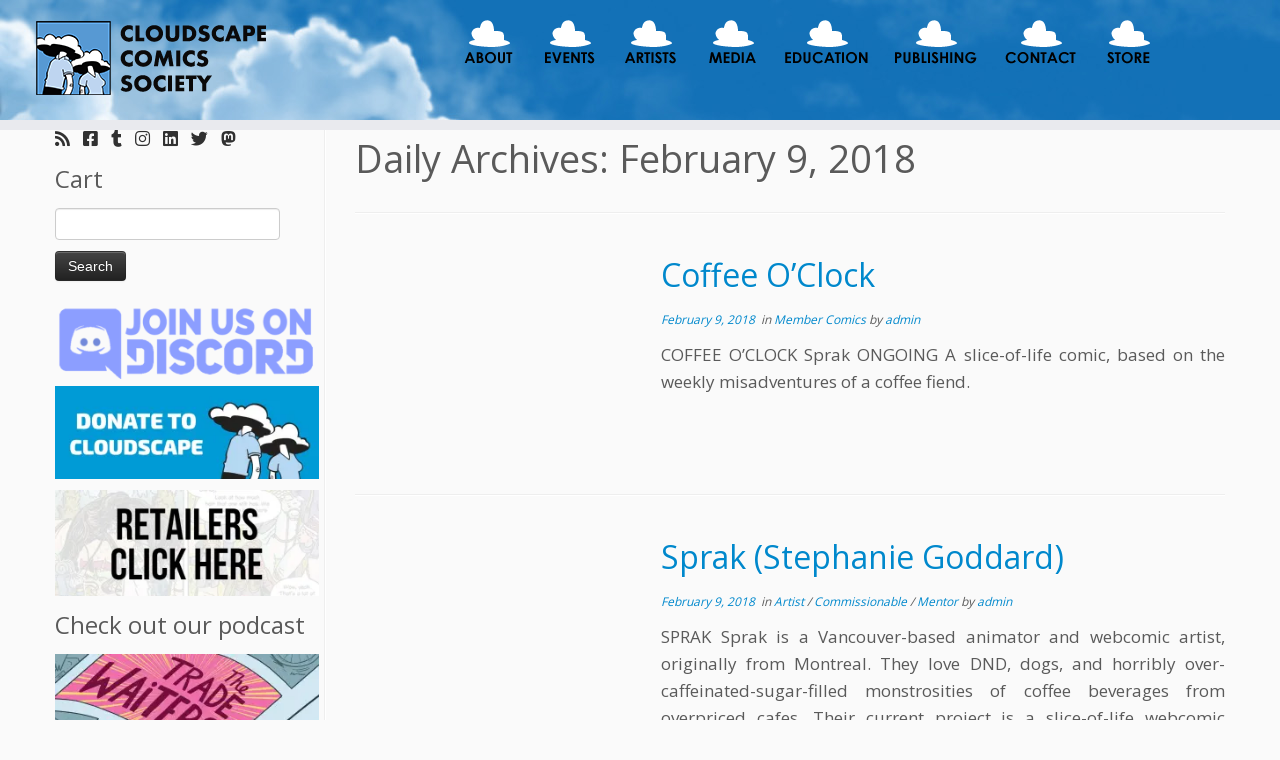

--- FILE ---
content_type: text/html; charset=UTF-8
request_url: https://www.cloudscapecomics.com/2018/02/09/
body_size: 24389
content:
<!DOCTYPE html>
<!--[if IE 7]>
<html class="ie ie7 no-js" lang="en-US">
<![endif]-->
<!--[if IE 8]>
<html class="ie ie8 no-js" lang="en-US">
<![endif]-->
<!--[if !(IE 7) | !(IE 8)  ]><!-->
<html class="no-js" lang="en-US">
<!--<![endif]-->
	<head>
		<meta charset="UTF-8" />
		<meta http-equiv="X-UA-Compatible" content="IE=EDGE" />
		<meta name="viewport" content="width=device-width, initial-scale=1.0" />
        <link rel="profile"  href="https://gmpg.org/xfn/11" />
		<link rel="pingback" href="https://www.cloudscapecomics.com/xmlrpc.php" />
		<script>(function(html){html.className = html.className.replace(/\bno-js\b/,'js')})(document.documentElement);</script>
<title>February 9, 2018 &#8211; Cloudscape Comics</title>
<meta name='robots' content='max-image-preview:large' />
<!-- Jetpack Site Verification Tags -->
<meta name="google-site-verification" content="s5DseK3GRDicsNKphkPceYVQ-v21QCuA_aZCxqv0zK4" />
<script>window._wca = window._wca || [];</script>
<link rel='dns-prefetch' href='//www.cloudscapecomics.com' />
<link rel='dns-prefetch' href='//maps.google.com' />
<link rel='dns-prefetch' href='//stats.wp.com' />
<link rel='dns-prefetch' href='//fonts.googleapis.com' />
<link rel='preconnect' href='//i0.wp.com' />
<style id='wp-img-auto-sizes-contain-inline-css' type='text/css'>
img:is([sizes=auto i],[sizes^="auto," i]){contain-intrinsic-size:3000px 1500px}
/*# sourceURL=wp-img-auto-sizes-contain-inline-css */
</style>
<link rel='stylesheet' id='pt-cv-public-style-css' href='https://www.cloudscapecomics.com/wp-content/plugins/content-views-query-and-display-post-page/public/assets/css/cv.css?ver=4.2.1' type='text/css' media='all' />
<link rel='stylesheet' id='tc-gfonts-css' href='//fonts.googleapis.com/css?family=Open+Sans%7COpen+Sans' type='text/css' media='all' />
<style id='wp-emoji-styles-inline-css' type='text/css'>

	img.wp-smiley, img.emoji {
		display: inline !important;
		border: none !important;
		box-shadow: none !important;
		height: 1em !important;
		width: 1em !important;
		margin: 0 0.07em !important;
		vertical-align: -0.1em !important;
		background: none !important;
		padding: 0 !important;
	}
/*# sourceURL=wp-emoji-styles-inline-css */
</style>
<link rel='stylesheet' id='wp-block-library-css' href='https://www.cloudscapecomics.com/wp-includes/css/dist/block-library/style.min.css?ver=6.9' type='text/css' media='all' />
<style id='wp-block-buttons-inline-css' type='text/css'>
.wp-block-buttons{box-sizing:border-box}.wp-block-buttons.is-vertical{flex-direction:column}.wp-block-buttons.is-vertical>.wp-block-button:last-child{margin-bottom:0}.wp-block-buttons>.wp-block-button{display:inline-block;margin:0}.wp-block-buttons.is-content-justification-left{justify-content:flex-start}.wp-block-buttons.is-content-justification-left.is-vertical{align-items:flex-start}.wp-block-buttons.is-content-justification-center{justify-content:center}.wp-block-buttons.is-content-justification-center.is-vertical{align-items:center}.wp-block-buttons.is-content-justification-right{justify-content:flex-end}.wp-block-buttons.is-content-justification-right.is-vertical{align-items:flex-end}.wp-block-buttons.is-content-justification-space-between{justify-content:space-between}.wp-block-buttons.aligncenter{text-align:center}.wp-block-buttons:not(.is-content-justification-space-between,.is-content-justification-right,.is-content-justification-left,.is-content-justification-center) .wp-block-button.aligncenter{margin-left:auto;margin-right:auto;width:100%}.wp-block-buttons[style*=text-decoration] .wp-block-button,.wp-block-buttons[style*=text-decoration] .wp-block-button__link{text-decoration:inherit}.wp-block-buttons.has-custom-font-size .wp-block-button__link{font-size:inherit}.wp-block-buttons .wp-block-button__link{width:100%}.wp-block-button.aligncenter{text-align:center}
/*# sourceURL=https://www.cloudscapecomics.com/wp-includes/blocks/buttons/style.min.css */
</style>
<style id='wp-block-code-inline-css' type='text/css'>
.wp-block-code{box-sizing:border-box}.wp-block-code code{
  /*!rtl:begin:ignore*/direction:ltr;display:block;font-family:inherit;overflow-wrap:break-word;text-align:initial;white-space:pre-wrap
  /*!rtl:end:ignore*/}
/*# sourceURL=https://www.cloudscapecomics.com/wp-includes/blocks/code/style.min.css */
</style>
<style id='wp-block-paragraph-inline-css' type='text/css'>
.is-small-text{font-size:.875em}.is-regular-text{font-size:1em}.is-large-text{font-size:2.25em}.is-larger-text{font-size:3em}.has-drop-cap:not(:focus):first-letter{float:left;font-size:8.4em;font-style:normal;font-weight:100;line-height:.68;margin:.05em .1em 0 0;text-transform:uppercase}body.rtl .has-drop-cap:not(:focus):first-letter{float:none;margin-left:.1em}p.has-drop-cap.has-background{overflow:hidden}:root :where(p.has-background){padding:1.25em 2.375em}:where(p.has-text-color:not(.has-link-color)) a{color:inherit}p.has-text-align-left[style*="writing-mode:vertical-lr"],p.has-text-align-right[style*="writing-mode:vertical-rl"]{rotate:180deg}
/*# sourceURL=https://www.cloudscapecomics.com/wp-includes/blocks/paragraph/style.min.css */
</style>
<style id='global-styles-inline-css' type='text/css'>
:root{--wp--preset--aspect-ratio--square: 1;--wp--preset--aspect-ratio--4-3: 4/3;--wp--preset--aspect-ratio--3-4: 3/4;--wp--preset--aspect-ratio--3-2: 3/2;--wp--preset--aspect-ratio--2-3: 2/3;--wp--preset--aspect-ratio--16-9: 16/9;--wp--preset--aspect-ratio--9-16: 9/16;--wp--preset--color--black: #000000;--wp--preset--color--cyan-bluish-gray: #abb8c3;--wp--preset--color--white: #ffffff;--wp--preset--color--pale-pink: #f78da7;--wp--preset--color--vivid-red: #cf2e2e;--wp--preset--color--luminous-vivid-orange: #ff6900;--wp--preset--color--luminous-vivid-amber: #fcb900;--wp--preset--color--light-green-cyan: #7bdcb5;--wp--preset--color--vivid-green-cyan: #00d084;--wp--preset--color--pale-cyan-blue: #8ed1fc;--wp--preset--color--vivid-cyan-blue: #0693e3;--wp--preset--color--vivid-purple: #9b51e0;--wp--preset--gradient--vivid-cyan-blue-to-vivid-purple: linear-gradient(135deg,rgb(6,147,227) 0%,rgb(155,81,224) 100%);--wp--preset--gradient--light-green-cyan-to-vivid-green-cyan: linear-gradient(135deg,rgb(122,220,180) 0%,rgb(0,208,130) 100%);--wp--preset--gradient--luminous-vivid-amber-to-luminous-vivid-orange: linear-gradient(135deg,rgb(252,185,0) 0%,rgb(255,105,0) 100%);--wp--preset--gradient--luminous-vivid-orange-to-vivid-red: linear-gradient(135deg,rgb(255,105,0) 0%,rgb(207,46,46) 100%);--wp--preset--gradient--very-light-gray-to-cyan-bluish-gray: linear-gradient(135deg,rgb(238,238,238) 0%,rgb(169,184,195) 100%);--wp--preset--gradient--cool-to-warm-spectrum: linear-gradient(135deg,rgb(74,234,220) 0%,rgb(151,120,209) 20%,rgb(207,42,186) 40%,rgb(238,44,130) 60%,rgb(251,105,98) 80%,rgb(254,248,76) 100%);--wp--preset--gradient--blush-light-purple: linear-gradient(135deg,rgb(255,206,236) 0%,rgb(152,150,240) 100%);--wp--preset--gradient--blush-bordeaux: linear-gradient(135deg,rgb(254,205,165) 0%,rgb(254,45,45) 50%,rgb(107,0,62) 100%);--wp--preset--gradient--luminous-dusk: linear-gradient(135deg,rgb(255,203,112) 0%,rgb(199,81,192) 50%,rgb(65,88,208) 100%);--wp--preset--gradient--pale-ocean: linear-gradient(135deg,rgb(255,245,203) 0%,rgb(182,227,212) 50%,rgb(51,167,181) 100%);--wp--preset--gradient--electric-grass: linear-gradient(135deg,rgb(202,248,128) 0%,rgb(113,206,126) 100%);--wp--preset--gradient--midnight: linear-gradient(135deg,rgb(2,3,129) 0%,rgb(40,116,252) 100%);--wp--preset--font-size--small: 13px;--wp--preset--font-size--medium: 20px;--wp--preset--font-size--large: 36px;--wp--preset--font-size--x-large: 42px;--wp--preset--spacing--20: 0.44rem;--wp--preset--spacing--30: 0.67rem;--wp--preset--spacing--40: 1rem;--wp--preset--spacing--50: 1.5rem;--wp--preset--spacing--60: 2.25rem;--wp--preset--spacing--70: 3.38rem;--wp--preset--spacing--80: 5.06rem;--wp--preset--shadow--natural: 6px 6px 9px rgba(0, 0, 0, 0.2);--wp--preset--shadow--deep: 12px 12px 50px rgba(0, 0, 0, 0.4);--wp--preset--shadow--sharp: 6px 6px 0px rgba(0, 0, 0, 0.2);--wp--preset--shadow--outlined: 6px 6px 0px -3px rgb(255, 255, 255), 6px 6px rgb(0, 0, 0);--wp--preset--shadow--crisp: 6px 6px 0px rgb(0, 0, 0);}:where(.is-layout-flex){gap: 0.5em;}:where(.is-layout-grid){gap: 0.5em;}body .is-layout-flex{display: flex;}.is-layout-flex{flex-wrap: wrap;align-items: center;}.is-layout-flex > :is(*, div){margin: 0;}body .is-layout-grid{display: grid;}.is-layout-grid > :is(*, div){margin: 0;}:where(.wp-block-columns.is-layout-flex){gap: 2em;}:where(.wp-block-columns.is-layout-grid){gap: 2em;}:where(.wp-block-post-template.is-layout-flex){gap: 1.25em;}:where(.wp-block-post-template.is-layout-grid){gap: 1.25em;}.has-black-color{color: var(--wp--preset--color--black) !important;}.has-cyan-bluish-gray-color{color: var(--wp--preset--color--cyan-bluish-gray) !important;}.has-white-color{color: var(--wp--preset--color--white) !important;}.has-pale-pink-color{color: var(--wp--preset--color--pale-pink) !important;}.has-vivid-red-color{color: var(--wp--preset--color--vivid-red) !important;}.has-luminous-vivid-orange-color{color: var(--wp--preset--color--luminous-vivid-orange) !important;}.has-luminous-vivid-amber-color{color: var(--wp--preset--color--luminous-vivid-amber) !important;}.has-light-green-cyan-color{color: var(--wp--preset--color--light-green-cyan) !important;}.has-vivid-green-cyan-color{color: var(--wp--preset--color--vivid-green-cyan) !important;}.has-pale-cyan-blue-color{color: var(--wp--preset--color--pale-cyan-blue) !important;}.has-vivid-cyan-blue-color{color: var(--wp--preset--color--vivid-cyan-blue) !important;}.has-vivid-purple-color{color: var(--wp--preset--color--vivid-purple) !important;}.has-black-background-color{background-color: var(--wp--preset--color--black) !important;}.has-cyan-bluish-gray-background-color{background-color: var(--wp--preset--color--cyan-bluish-gray) !important;}.has-white-background-color{background-color: var(--wp--preset--color--white) !important;}.has-pale-pink-background-color{background-color: var(--wp--preset--color--pale-pink) !important;}.has-vivid-red-background-color{background-color: var(--wp--preset--color--vivid-red) !important;}.has-luminous-vivid-orange-background-color{background-color: var(--wp--preset--color--luminous-vivid-orange) !important;}.has-luminous-vivid-amber-background-color{background-color: var(--wp--preset--color--luminous-vivid-amber) !important;}.has-light-green-cyan-background-color{background-color: var(--wp--preset--color--light-green-cyan) !important;}.has-vivid-green-cyan-background-color{background-color: var(--wp--preset--color--vivid-green-cyan) !important;}.has-pale-cyan-blue-background-color{background-color: var(--wp--preset--color--pale-cyan-blue) !important;}.has-vivid-cyan-blue-background-color{background-color: var(--wp--preset--color--vivid-cyan-blue) !important;}.has-vivid-purple-background-color{background-color: var(--wp--preset--color--vivid-purple) !important;}.has-black-border-color{border-color: var(--wp--preset--color--black) !important;}.has-cyan-bluish-gray-border-color{border-color: var(--wp--preset--color--cyan-bluish-gray) !important;}.has-white-border-color{border-color: var(--wp--preset--color--white) !important;}.has-pale-pink-border-color{border-color: var(--wp--preset--color--pale-pink) !important;}.has-vivid-red-border-color{border-color: var(--wp--preset--color--vivid-red) !important;}.has-luminous-vivid-orange-border-color{border-color: var(--wp--preset--color--luminous-vivid-orange) !important;}.has-luminous-vivid-amber-border-color{border-color: var(--wp--preset--color--luminous-vivid-amber) !important;}.has-light-green-cyan-border-color{border-color: var(--wp--preset--color--light-green-cyan) !important;}.has-vivid-green-cyan-border-color{border-color: var(--wp--preset--color--vivid-green-cyan) !important;}.has-pale-cyan-blue-border-color{border-color: var(--wp--preset--color--pale-cyan-blue) !important;}.has-vivid-cyan-blue-border-color{border-color: var(--wp--preset--color--vivid-cyan-blue) !important;}.has-vivid-purple-border-color{border-color: var(--wp--preset--color--vivid-purple) !important;}.has-vivid-cyan-blue-to-vivid-purple-gradient-background{background: var(--wp--preset--gradient--vivid-cyan-blue-to-vivid-purple) !important;}.has-light-green-cyan-to-vivid-green-cyan-gradient-background{background: var(--wp--preset--gradient--light-green-cyan-to-vivid-green-cyan) !important;}.has-luminous-vivid-amber-to-luminous-vivid-orange-gradient-background{background: var(--wp--preset--gradient--luminous-vivid-amber-to-luminous-vivid-orange) !important;}.has-luminous-vivid-orange-to-vivid-red-gradient-background{background: var(--wp--preset--gradient--luminous-vivid-orange-to-vivid-red) !important;}.has-very-light-gray-to-cyan-bluish-gray-gradient-background{background: var(--wp--preset--gradient--very-light-gray-to-cyan-bluish-gray) !important;}.has-cool-to-warm-spectrum-gradient-background{background: var(--wp--preset--gradient--cool-to-warm-spectrum) !important;}.has-blush-light-purple-gradient-background{background: var(--wp--preset--gradient--blush-light-purple) !important;}.has-blush-bordeaux-gradient-background{background: var(--wp--preset--gradient--blush-bordeaux) !important;}.has-luminous-dusk-gradient-background{background: var(--wp--preset--gradient--luminous-dusk) !important;}.has-pale-ocean-gradient-background{background: var(--wp--preset--gradient--pale-ocean) !important;}.has-electric-grass-gradient-background{background: var(--wp--preset--gradient--electric-grass) !important;}.has-midnight-gradient-background{background: var(--wp--preset--gradient--midnight) !important;}.has-small-font-size{font-size: var(--wp--preset--font-size--small) !important;}.has-medium-font-size{font-size: var(--wp--preset--font-size--medium) !important;}.has-large-font-size{font-size: var(--wp--preset--font-size--large) !important;}.has-x-large-font-size{font-size: var(--wp--preset--font-size--x-large) !important;}
/*# sourceURL=global-styles-inline-css */
</style>

<style id='classic-theme-styles-inline-css' type='text/css'>
/*! This file is auto-generated */
.wp-block-button__link{color:#fff;background-color:#32373c;border-radius:9999px;box-shadow:none;text-decoration:none;padding:calc(.667em + 2px) calc(1.333em + 2px);font-size:1.125em}.wp-block-file__button{background:#32373c;color:#fff;text-decoration:none}
/*# sourceURL=/wp-includes/css/classic-themes.min.css */
</style>
<link rel='stylesheet' id='menu-image-css' href='https://www.cloudscapecomics.com/wp-content/plugins/menu-image/includes/css/menu-image.css?ver=3.13' type='text/css' media='all' />
<link rel='stylesheet' id='dashicons-css' href='https://www.cloudscapecomics.com/wp-includes/css/dashicons.min.css?ver=6.9' type='text/css' media='all' />
<link rel='stylesheet' id='woocommerce-layout-css' href='https://www.cloudscapecomics.com/wp-content/plugins/woocommerce/assets/css/woocommerce-layout.css?ver=10.4.3' type='text/css' media='all' />
<style id='woocommerce-layout-inline-css' type='text/css'>

	.infinite-scroll .woocommerce-pagination {
		display: none;
	}
/*# sourceURL=woocommerce-layout-inline-css */
</style>
<link rel='stylesheet' id='woocommerce-smallscreen-css' href='https://www.cloudscapecomics.com/wp-content/plugins/woocommerce/assets/css/woocommerce-smallscreen.css?ver=10.4.3' type='text/css' media='only screen and (max-width: 768px)' />
<link rel='stylesheet' id='woocommerce-general-css' href='https://www.cloudscapecomics.com/wp-content/plugins/woocommerce/assets/css/woocommerce.css?ver=10.4.3' type='text/css' media='all' />
<style id='woocommerce-inline-inline-css' type='text/css'>
.woocommerce form .form-row .required { visibility: visible; }
/*# sourceURL=woocommerce-inline-inline-css */
</style>
<link rel='stylesheet' id='wpgmp-frontend-css' href='https://www.cloudscapecomics.com/wp-content/plugins/wp-google-map-plugin/assets/css/wpgmp_all_frontend.css?ver=4.8.7' type='text/css' media='all' />
<link rel='stylesheet' id='parent-style-css' href='https://www.cloudscapecomics.com/wp-content/themes/customizr/style.css?ver=6.9' type='text/css' media='all' />
<link rel='stylesheet' id='customizr-fa-css' href='https://www.cloudscapecomics.com/wp-content/themes/customizr/assets/shared/fonts/fa/css/fontawesome-all.min.css?ver=4.4.24' type='text/css' media='all' />
<link rel='stylesheet' id='customizr-common-css' href='https://www.cloudscapecomics.com/wp-content/themes/customizr/inc/assets/css/tc_common.min.css?ver=4.4.24' type='text/css' media='all' />
<link rel='stylesheet' id='customizr-skin-css' href='https://www.cloudscapecomics.com/wp-content/themes/customizr/inc/assets/css/blue.min.css?ver=4.4.24' type='text/css' media='all' />
<style id='customizr-skin-inline-css' type='text/css'>

                  .site-title,.site-description,h1,h2,h3,.tc-dropcap {
                    font-family : 'Open Sans';
                    font-weight : inherit;
                  }

                  body,.navbar .nav>li>a {
                    font-family : 'Open Sans';
                    font-weight : inherit;
                  }

            body,.navbar .nav>li>a {
              font-size : 17px;
              line-height : 1.6em;
            }
table { border-collapse: separate; }
                           body table { border-collapse: collapse; }
                          
.social-links .social-icon:before { content: none } 
header.tc-header {border-top: none;}

.sticky-enabled .tc-shrink-on .site-logo img {
    					height:30px!important;width:auto!important
    				}

    				.sticky-enabled .tc-shrink-on .brand .site-title {
    					font-size:0.6em;opacity:0.8;line-height:1.2em
    				}

.site-logo img.sticky {
                display: none;
             }

            .sticky-enabled .tc-sticky-logo-on .site-logo img {
                display: none;
             }

            .sticky-enabled .tc-sticky-logo-on .site-logo img.sticky{
                display: inline-block;
            }

.tc-rectangular-thumb {
        max-height: 250px;
        height :250px
      }

#tc-push-footer { display: none; visibility: hidden; }
         .tc-sticky-footer #tc-push-footer.sticky-footer-enabled { display: block; }
        

.sticky-enabled .tc-header.tc-wccart-off .tc-wc-menu { display: none; }
               .sticky-enabled .tc-tagline-off.tc-wccart-on .tc-wc-menu { margin-left: 0; margin-top: 3px; }
               .sticky-enabled .tc-tagline-off.tc-wccart-on .btn-toggle-nav { margin-top: 5px; }
               .tc-header .tc-wc-menu .nav { text-align: right; }
               .navbar .tc-wc-menu .nav > li > .dropdown-menu:before { right: 9px; left: auto;} .navbar .tc-wc-menu .nav > li > .dropdown-menu:after { right: 10px; left: auto; }
               .tc-header .tc-wc-menu .dropdown-menu {
                  right: 0; left: auto; width: 250px; padding: 2px;
               }
               .tc-header .tc-wc-menu {
                 float: right; clear:none; margin-top: 1px;
               }
               .tc-header .tc-wc-menu .nav > li {
                 float:none;
               }
               .tc-wc-menu ul.dropdown-menu .buttons a,
               .tc-wc-menu ul {
                 width: 100%;
                 -webkit-box-sizing: border-box;
                 -moz-box-sizing: border-box;
                 box-sizing: border-box;
               }
               .tc-wc-menu ul.dropdown-menu .buttons a {
                 margin: 10px 5px 0 0px; text-align: center;
               }
               .tc-wc-menu .nav > li > a:before {
                 content: '\f07a';
                 position:absolute;
                 font-size:1.35em; left: 0;
               }
               .tc-header .tc-wc-menu .nav > li > a {
                 position: relative;
                 padding-right: 0 !important;
                 padding-left: 0 !important;
                 display:inline-block;
                 border-bottom: none;
                 text-align: right;
                 height: 1em;
                 min-width:1.8em;
               }
               .tc-wc-menu .count {
                 font-size: 0.7em;
                 margin-left: 2.1em;
                 position: relative;
                 top: 1em;
                 pointer-events: none;
               }
               .tc-wc-menu .woocommerce.widget_shopping_cart li {
                 padding: 0.5em;
               }
               .tc-header .tc-wc-menu .woocommerce.widget_shopping_cart p,
               .tc-header .tc-wc-menu .woocommerce.widget_shopping_cart li {
                 padding-right: 1em;
                 padding-left: 1em;
                 text-align: left;
                 font-size: inherit; font-family: inherit;
               }
               .tc-wc-menu .widget_shopping_cart .product_list_widget li a.remove {
                 position: relative; float: left; top: auto; margin-right: 0.2em;
               }
               .tc-wc-menu .widget_shopping_cart .product_list_widget {
                 max-height: 40vh;
                 overflow-y: auto;
                 padding: 1em 0;
               }
               @media (max-width: 979px) {
                .tc-wc-menu[class*=span] { width: auto; margin-top:7px;  }
                .tc-wc-menu .dropdown-menu { display: none !important;}
              }
              @media (max-width: 767px) { .sticky-enabled .tc-wccart-on .brand { width: 50%;} }
        
/*# sourceURL=customizr-skin-inline-css */
</style>
<link rel='stylesheet' id='customizr-style-css' href='https://www.cloudscapecomics.com/wp-content/themes/customizr-child/style.css?ver=4.4.24' type='text/css' media='all' />
<link rel='stylesheet' id='fancyboxcss-css' href='https://www.cloudscapecomics.com/wp-content/themes/customizr/assets/front/js/libs/fancybox/jquery.fancybox-1.3.4.min.css?ver=6.9' type='text/css' media='all' />
<link rel='stylesheet' id='woo_discount_pro_style-css' href='https://www.cloudscapecomics.com/wp-content/plugins/woo-discount-rules-pro/Assets/Css/awdr_style.css?ver=2.6.13' type='text/css' media='all' />
<script type="text/javascript" id="nb-jquery" src="https://www.cloudscapecomics.com/wp-includes/js/jquery/jquery.min.js?ver=3.7.1" id="jquery-core-js"></script>
<script type="text/javascript" src="https://www.cloudscapecomics.com/wp-includes/js/jquery/jquery-migrate.min.js?ver=3.4.1" id="jquery-migrate-js"></script>
<script type="text/javascript" src="https://www.cloudscapecomics.com/wp-content/plugins/woocommerce/assets/js/jquery-blockui/jquery.blockUI.min.js?ver=2.7.0-wc.10.4.3" id="wc-jquery-blockui-js" defer="defer" data-wp-strategy="defer"></script>
<script type="text/javascript" src="https://www.cloudscapecomics.com/wp-content/plugins/woocommerce/assets/js/js-cookie/js.cookie.min.js?ver=2.1.4-wc.10.4.3" id="wc-js-cookie-js" defer="defer" data-wp-strategy="defer"></script>
<script type="text/javascript" id="woocommerce-js-extra">
/* <![CDATA[ */
var woocommerce_params = {"ajax_url":"/wp-admin/admin-ajax.php","wc_ajax_url":"/?wc-ajax=%%endpoint%%","i18n_password_show":"Show password","i18n_password_hide":"Hide password"};
//# sourceURL=woocommerce-js-extra
/* ]]> */
</script>
<script type="text/javascript" src="https://www.cloudscapecomics.com/wp-content/plugins/woocommerce/assets/js/frontend/woocommerce.min.js?ver=10.4.3" id="woocommerce-js" defer="defer" data-wp-strategy="defer"></script>
<script type="text/javascript" id="WCPAY_ASSETS-js-extra">
/* <![CDATA[ */
var wcpayAssets = {"url":"https://www.cloudscapecomics.com/wp-content/plugins/woocommerce-payments/dist/"};
//# sourceURL=WCPAY_ASSETS-js-extra
/* ]]> */
</script>
<script type="text/javascript" src="https://www.cloudscapecomics.com/wp-content/themes/customizr/assets/front/js/libs/modernizr.min.js?ver=4.4.24" id="modernizr-js"></script>
<script type="text/javascript" src="https://www.cloudscapecomics.com/wp-content/themes/customizr/assets/front/js/libs/fancybox/jquery.fancybox-1.3.4.min.js?ver=4.4.24" id="tc-fancybox-js"></script>
<script type="text/javascript" src="https://www.cloudscapecomics.com/wp-includes/js/underscore.min.js?ver=1.13.7" id="underscore-js"></script>
<script type="text/javascript" id="tc-scripts-js-extra">
/* <![CDATA[ */
var TCParams = {"_disabled":[],"FancyBoxState":"1","FancyBoxAutoscale":"1","SliderName":"","SliderDelay":"","SliderHover":"1","centerSliderImg":"","SmoothScroll":{"Enabled":true,"Options":{"touchpadSupport":false}},"anchorSmoothScroll":"linear","anchorSmoothScrollExclude":{"simple":["[class*=edd]",".tc-carousel-control",".carousel-control","[data-toggle=\"modal\"]","[data-toggle=\"dropdown\"]","[data-toggle=\"tooltip\"]","[data-toggle=\"popover\"]","[data-toggle=\"collapse\"]","[data-toggle=\"tab\"]","[data-toggle=\"pill\"]","[class*=upme]","[class*=um-]"],"deep":{"classes":[],"ids":[]}},"ReorderBlocks":"1","centerAllImg":"1","HasComments":"","LeftSidebarClass":".span3.left.tc-sidebar","RightSidebarClass":".span3.right.tc-sidebar","LoadModernizr":"1","stickyCustomOffset":{"_initial":0,"_scrolling":0,"options":{"_static":true,"_element":""}},"stickyHeader":"1","dropdowntoViewport":"","timerOnScrollAllBrowsers":"1","extLinksStyle":"","extLinksTargetExt":"1","extLinksSkipSelectors":{"classes":["btn","button"],"ids":[]},"dropcapEnabled":"","dropcapWhere":{"post":"","page":""},"dropcapMinWords":"50","dropcapSkipSelectors":{"tags":["IMG","IFRAME","H1","H2","H3","H4","H5","H6","BLOCKQUOTE","UL","OL"],"classes":["btn","tc-placeholder-wrap"],"id":[]},"imgSmartLoadEnabled":"1","imgSmartLoadOpts":{"parentSelectors":[".article-container",".__before_main_wrapper",".widget-front"],"opts":{"excludeImg":[".tc-holder-img"]}},"imgSmartLoadsForSliders":"1","goldenRatio":"1.618","gridGoldenRatioLimit":"350","isSecondMenuEnabled":"","secondMenuRespSet":"in-sn-before","isParallaxOn":"","parallaxRatio":"0.55","pluginCompats":[],"adminAjaxUrl":"https://www.cloudscapecomics.com/wp-admin/admin-ajax.php","ajaxUrl":"https://www.cloudscapecomics.com/?czrajax=1","frontNonce":{"id":"CZRFrontNonce","handle":"6b308f6eba"},"isDevMode":"","isModernStyle":"","i18n":{"Permanently dismiss":"Permanently dismiss"},"version":"4.4.24","frontNotifications":{"styleSwitcher":{"enabled":false,"content":"","dismissAction":"dismiss_style_switcher_note_front","ajaxUrl":"https://www.cloudscapecomics.com/wp-admin/admin-ajax.php"}}};
//# sourceURL=tc-scripts-js-extra
/* ]]> */
</script>
<script type="text/javascript" src="https://www.cloudscapecomics.com/wp-content/themes/customizr/inc/assets/js/tc-scripts.min.js?ver=4.4.24" id="tc-scripts-js"></script>
<script type="text/javascript" src="https://stats.wp.com/s-202604.js" id="woocommerce-analytics-js" defer="defer" data-wp-strategy="defer"></script>
<link rel="https://api.w.org/" href="https://www.cloudscapecomics.com/wp-json/" /><link rel="EditURI" type="application/rsd+xml" title="RSD" href="https://www.cloudscapecomics.com/xmlrpc.php?rsd" />
<meta name="generator" content="WordPress 6.9" />
<meta name="generator" content="WooCommerce 10.4.3" />
            <script type="text/javascript"><!--
                                function powerpress_pinw(pinw_url){window.open(pinw_url, 'PowerPressPlayer','toolbar=0,status=0,resizable=1,width=460,height=320');	return false;}
                //-->

                // tabnab protection
                window.addEventListener('load', function () {
                    // make all links have rel="noopener noreferrer"
                    document.querySelectorAll('a[target="_blank"]').forEach(link => {
                        link.setAttribute('rel', 'noopener noreferrer');
                    });
                });
            </script>
            	<style>img#wpstats{display:none}</style>
			<noscript><style>.woocommerce-product-gallery{ opacity: 1 !important; }</style></noscript>
	
<!-- Jetpack Open Graph Tags -->
<meta property="og:type" content="website" />
<meta property="og:title" content="February 9, 2018 &#8211; Cloudscape Comics" />
<meta property="og:site_name" content="Cloudscape Comics" />
<meta property="og:image" content="https://i0.wp.com/www.cloudscapecomics.com/wp-content/uploads/cropped-Favicon.png?fit=512%2C512&#038;ssl=1" />
<meta property="og:image:width" content="512" />
<meta property="og:image:height" content="512" />
<meta property="og:image:alt" content="" />
<meta property="og:locale" content="en_US" />
<meta name="twitter:site" content="@CloudscapeComic" />

<!-- End Jetpack Open Graph Tags -->
<link rel="icon" href="https://i0.wp.com/www.cloudscapecomics.com/wp-content/uploads/cropped-Favicon.png?fit=32%2C32&#038;ssl=1" sizes="32x32" />
<link rel="icon" href="https://i0.wp.com/www.cloudscapecomics.com/wp-content/uploads/cropped-Favicon.png?fit=192%2C192&#038;ssl=1" sizes="192x192" />
<link rel="apple-touch-icon" href="https://i0.wp.com/www.cloudscapecomics.com/wp-content/uploads/cropped-Favicon.png?fit=180%2C180&#038;ssl=1" />
<meta name="msapplication-TileImage" content="https://i0.wp.com/www.cloudscapecomics.com/wp-content/uploads/cropped-Favicon.png?fit=270%2C270&#038;ssl=1" />
		<style type="text/css" id="wp-custom-css">
			/* Cut product titles short */
.woocommerce ul.products li.product h2 {
  overflow: hidden;
  text-overflow: ellipsis;
  white-space: nowrap;
}

/* remove the little gray arrow next to the navbar navs */
.navbar .nav li.dropdown .caret {
  display: none;
}

/* Makes things unclickable. Used in the header. 
.unclickable > a {
pointer-events: none;
} DISABLED THIS! */

/* Removes the big margin on all images */
/* .wp-block-image {
  margin: 0;
} REMOVED CAUSE IT AFFECTED BLOG POSTS TOO */

/* Fix wordpress bug that still adds a margin to first column */
@media (min-width: 782px)
.wp-block-column:not(:first-of-type) {
    margin-left: 2em;
}

/* Hide shopping cart on desktop */
@media screen and (min-width: 979px) {
  .tc-wc-header-cart, .tc-wc-menu {
      display: none!important;
    }
}

/* Remove faint BG on quote blocks */
blockquote.wp-block-pullquote, blockquote.wp-block-quote, figure.wp-block-pullquote blockquote, figure.wp-block-quote blockquote {
	background: none;
}

/* CUSTOM HEADER IMAGE */
header.tc-header {
background: url(https://www.cloudscapecomics.com/wp-content/uploads/2017/02/camille_cs_banner_04.jpg) repeat 0 0;
}

/* CENTER NAVBAR */
.navbar-inner {
    padding-right: 5px;
}
.tc-header .nav-collapse {
    float: none;
}
.navbar .nav {
    width: 100%;
    text-align: center;
    -webkit-box-sizing: border-box;
    -moz-box-sizing: border-box;
    box-sizing: border-box;
}
.nav-collapse .nav > li {
    float: none;
    margin: 0px -10px;
    display: inline-block;
}
.nav-collapse .nav > li li {
    text-align: left;
}
.navbar div>ul.nav>.menu-item:last-child>a { 
    padding-right: 5px
}
@media (max-width: 979px) {
    .nav-collapse .nav > li {
        display: list-item;
    }
}

/* WOO COMMERCE STORE */
.woocommerce-demo-store .demo_store {
   background-color: blue;
}

/* MAILCHIMP SIGN UP FORM */
.mailchimp-signup {
	text-align: center;
  justify-content: center;
	margin-top: 15px;
}

.mailchimp-input-form {
	width: 45%;
	height: 40px !important;
	margin: 0 !important;
}

.mailchimp-submit-btn {
	height: 40px !important;
	background-color: black !important;
	background-image: none !important;
	font-weight: 600 !important;
}		</style>
			<link rel='stylesheet' id='wc-stripe-blocks-checkout-style-css' href='https://www.cloudscapecomics.com/wp-content/plugins/woocommerce-gateway-stripe/build/upe-blocks.css?ver=1e1661bb3db973deba05' type='text/css' media='all' />
<link rel='stylesheet' id='wc-blocks-style-css' href='https://www.cloudscapecomics.com/wp-content/plugins/woocommerce/assets/client/blocks/wc-blocks.css?ver=wc-10.4.3' type='text/css' media='all' />
<link rel='stylesheet' id='jetpack-swiper-library-css' href='https://www.cloudscapecomics.com/wp-content/plugins/jetpack/_inc/blocks/swiper.css?ver=15.3.1' type='text/css' media='all' />
<link rel='stylesheet' id='jetpack-carousel-css' href='https://www.cloudscapecomics.com/wp-content/plugins/jetpack/modules/carousel/jetpack-carousel.css?ver=15.3.1' type='text/css' media='all' />
</head>
	
	<body class="nb-3-3-8 nimble-no-local-data-skp__date nimble-no-group-site-tmpl-skp__date_for_site_tmpl archive date wp-custom-logo wp-embed-responsive wp-theme-customizr wp-child-theme-customizr-child theme-customizr sek-hide-rc-badge woocommerce-no-js tc-fade-hover-links tc-l-sidebar tc-center-images skin-blue customizr-4-4-24-with-child-theme tc-sticky-header sticky-disabled tc-solid-color-on-scroll no-navbar tc-regular-menu tc-post-list-context tc-sticky-footer" >
            <a class="screen-reader-text skip-link" href="#content">Skip to content</a>
        
    <div id="tc-page-wrap" class="">

  		
  	   	<header class="tc-header clearfix row-fluid tc-wccart-on tc-tagline-off tc-title-logo-on tc-sticky-logo-on tc-shrink-on tc-menu-on logo-left tc-second-menu-in-sn-before-when-mobile">
  			
        <div class="brand span3 pull-left">
        <a class="site-logo" href="https://www.cloudscapecomics.com/" aria-label="Cloudscape Comics | Your source for the BC comics community"><img src="https://i0.wp.com/www.cloudscapecomics.com/wp-content/uploads/cropped-web-banner.png?fit=250%2C100&ssl=1" alt="Back Home" width="250" height="100"  data-no-retina class=" attachment-29986"/><img src="https://i0.wp.com/www.cloudscapecomics.com/wp-content/uploads/cropped-cropped-web-banner.png?fit=250%2C100&ssl=1" alt="Back Home" width="250" height="100"  data-no-retina class="sticky attachment-29989"/></a>        </div> <!-- brand span3 -->

              	<div class="navbar-wrapper clearfix span9 tc-submenu-fade tc-submenu-move tc-open-on-hover pull-menu-left">
        	<div class="navbar resp">
          		<div class="navbar-inner" role="navigation">
            		<div class="row-fluid">
              		       <div class="tc-wc-menu tc-open-on-hover span1">
         <ul class="tc-wc-header-cart nav tc-hover-menu">
           <li class=" menu-item">
             <a class="cart-contents" href="https://www.cloudscapecomics.com/store/cart/" title="View your shopping cart">
               <span class="count btn-link tc-wc-count"></span>
            </a>
                                      <ul class="dropdown-menu">
               <li>
                 <div class="widget woocommerce widget_shopping_cart"><div class="widget_shopping_cart_content"></div></div>                </li>
              </ul>
                       </li>
          </ul>
        </div>
      <div class="nav-collapse collapse tc-hover-menu-wrapper"><div class="menu-main-menu-container"><ul id="menu-main-menu-2" class="nav tc-hover-menu"><li class="unclickable menu-item menu-item-type-post_type menu-item-object-page menu-item-has-children dropdown menu-item-27322"><a href="https://www.cloudscapecomics.com/about-2/community-2/" class="menu-image-title-hide menu-image-not-hovered"><span class="menu-image-title-hide menu-image-title">About</span><img width="36" height="32" src="https://www.cloudscapecomics.com/wp-content/uploads/2015/04/about2017.png" class="menu-image menu-image-title-hide no-lazy" alt="" decoding="async" data-attachment-id="14048" data-permalink="https://www.cloudscapecomics.com/about2017/" data-orig-file="https://i0.wp.com/www.cloudscapecomics.com/wp-content/uploads/2015/04/about2017.png?fit=56%2C50&amp;ssl=1" data-orig-size="56,50" data-comments-opened="1" data-image-meta="{&quot;aperture&quot;:&quot;0&quot;,&quot;credit&quot;:&quot;&quot;,&quot;camera&quot;:&quot;&quot;,&quot;caption&quot;:&quot;&quot;,&quot;created_timestamp&quot;:&quot;0&quot;,&quot;copyright&quot;:&quot;&quot;,&quot;focal_length&quot;:&quot;0&quot;,&quot;iso&quot;:&quot;0&quot;,&quot;shutter_speed&quot;:&quot;0&quot;,&quot;title&quot;:&quot;&quot;,&quot;orientation&quot;:&quot;0&quot;}" data-image-title="about2017" data-image-description="" data-image-caption="" data-medium-file="https://i0.wp.com/www.cloudscapecomics.com/wp-content/uploads/2015/04/about2017.png?fit=56%2C50&amp;ssl=1" data-large-file="https://i0.wp.com/www.cloudscapecomics.com/wp-content/uploads/2015/04/about2017.png?fit=56%2C50&amp;ssl=1" /> <strong class="caret"></strong></a>
<ul class="dropdown-menu">
	<li class="menu-item menu-item-type-post_type menu-item-object-page menu-item-27675"><a href="https://www.cloudscapecomics.com/about-2/antiracism-and-equity-statement/">Equity statement</a></li>
	<li class="menu-item menu-item-type-post_type menu-item-object-page menu-item-27318"><a href="https://www.cloudscapecomics.com/about-2/community-2/">About Us</a></li>
	<li class="menu-item menu-item-type-post_type menu-item-object-page menu-item-27319"><a href="https://www.cloudscapecomics.com/about-2/board/">Our Team</a></li>
	<li class="menu-item menu-item-type-post_type menu-item-object-page menu-item-27317"><a href="https://www.cloudscapecomics.com/about-2/history/">History of Cloudscape</a></li>
</ul>
</li>
<li class="menu-item menu-item-type-post_type menu-item-object-page menu-item-298"><a href="https://www.cloudscapecomics.com/events/" class="menu-image-title-hide menu-image-not-hovered"><span class="menu-image-title-hide menu-image-title">Events</span><img width="36" height="32" src="https://www.cloudscapecomics.com/wp-content/uploads/2015/04/events2017.png" class="menu-image menu-image-title-hide no-lazy" alt="" decoding="async" data-attachment-id="14049" data-permalink="https://www.cloudscapecomics.com/?attachment_id=14049" data-orig-file="https://i0.wp.com/www.cloudscapecomics.com/wp-content/uploads/2015/04/events2017.png?fit=57%2C50&amp;ssl=1" data-orig-size="57,50" data-comments-opened="1" data-image-meta="{&quot;aperture&quot;:&quot;0&quot;,&quot;credit&quot;:&quot;&quot;,&quot;camera&quot;:&quot;&quot;,&quot;caption&quot;:&quot;&quot;,&quot;created_timestamp&quot;:&quot;0&quot;,&quot;copyright&quot;:&quot;&quot;,&quot;focal_length&quot;:&quot;0&quot;,&quot;iso&quot;:&quot;0&quot;,&quot;shutter_speed&quot;:&quot;0&quot;,&quot;title&quot;:&quot;&quot;,&quot;orientation&quot;:&quot;0&quot;}" data-image-title="events2017" data-image-description="" data-image-caption="" data-medium-file="https://i0.wp.com/www.cloudscapecomics.com/wp-content/uploads/2015/04/events2017.png?fit=57%2C50&amp;ssl=1" data-large-file="https://i0.wp.com/www.cloudscapecomics.com/wp-content/uploads/2015/04/events2017.png?fit=57%2C50&amp;ssl=1" /></a></li>
<li class="unclickable menu-item menu-item-type-post_type menu-item-object-page menu-item-has-children dropdown menu-item-288"><a href="https://www.cloudscapecomics.com/artists/" class="menu-image-title-hide menu-image-not-hovered"><span class="menu-image-title-hide menu-image-title">Artists</span><img width="36" height="31" src="https://www.cloudscapecomics.com/wp-content/uploads/2015/04/artist2017.png" class="menu-image menu-image-title-hide no-lazy" alt="" decoding="async" data-attachment-id="14051" data-permalink="https://www.cloudscapecomics.com/?attachment_id=14051" data-orig-file="https://i0.wp.com/www.cloudscapecomics.com/wp-content/uploads/2015/04/artist2017.png?fit=58%2C50&amp;ssl=1" data-orig-size="58,50" data-comments-opened="1" data-image-meta="{&quot;aperture&quot;:&quot;0&quot;,&quot;credit&quot;:&quot;&quot;,&quot;camera&quot;:&quot;&quot;,&quot;caption&quot;:&quot;&quot;,&quot;created_timestamp&quot;:&quot;0&quot;,&quot;copyright&quot;:&quot;&quot;,&quot;focal_length&quot;:&quot;0&quot;,&quot;iso&quot;:&quot;0&quot;,&quot;shutter_speed&quot;:&quot;0&quot;,&quot;title&quot;:&quot;&quot;,&quot;orientation&quot;:&quot;0&quot;}" data-image-title="artist2017" data-image-description="" data-image-caption="" data-medium-file="https://i0.wp.com/www.cloudscapecomics.com/wp-content/uploads/2015/04/artist2017.png?fit=58%2C50&amp;ssl=1" data-large-file="https://i0.wp.com/www.cloudscapecomics.com/wp-content/uploads/2015/04/artist2017.png?fit=58%2C50&amp;ssl=1" /> <strong class="caret"></strong></a>
<ul class="dropdown-menu">
	<li class="menu-item menu-item-type-post_type menu-item-object-page menu-item-27316"><a href="https://www.cloudscapecomics.com/artists/">Artist Directory</a></li>
	<li class="menu-item menu-item-type-post_type menu-item-object-page menu-item-16393"><a href="https://www.cloudscapecomics.com/comics/">Member Comics</a></li>
</ul>
</li>
<li class="unclickable menu-item menu-item-type-post_type menu-item-object-page menu-item-has-children dropdown menu-item-27870"><a href="https://www.cloudscapecomics.com/media/archive/" class="menu-image-title-hide menu-image-not-hovered"><span class="menu-image-title-hide menu-image-title">Media</span><img width="36" height="32" src="https://www.cloudscapecomics.com/wp-content/uploads/2015/04/media2017.png" class="menu-image menu-image-title-hide no-lazy" alt="" decoding="async" data-attachment-id="14054" data-permalink="https://www.cloudscapecomics.com/media2017/" data-orig-file="https://i0.wp.com/www.cloudscapecomics.com/wp-content/uploads/2015/04/media2017.png?fit=56%2C50&amp;ssl=1" data-orig-size="56,50" data-comments-opened="1" data-image-meta="{&quot;aperture&quot;:&quot;0&quot;,&quot;credit&quot;:&quot;&quot;,&quot;camera&quot;:&quot;&quot;,&quot;caption&quot;:&quot;&quot;,&quot;created_timestamp&quot;:&quot;0&quot;,&quot;copyright&quot;:&quot;&quot;,&quot;focal_length&quot;:&quot;0&quot;,&quot;iso&quot;:&quot;0&quot;,&quot;shutter_speed&quot;:&quot;0&quot;,&quot;title&quot;:&quot;&quot;,&quot;orientation&quot;:&quot;0&quot;}" data-image-title="media2017" data-image-description="" data-image-caption="" data-medium-file="https://i0.wp.com/www.cloudscapecomics.com/wp-content/uploads/2015/04/media2017.png?fit=56%2C50&amp;ssl=1" data-large-file="https://i0.wp.com/www.cloudscapecomics.com/wp-content/uploads/2015/04/media2017.png?fit=56%2C50&amp;ssl=1" /> <strong class="caret"></strong></a>
<ul class="dropdown-menu">
	<li class="menu-item menu-item-type-post_type menu-item-object-page menu-item-301"><a href="https://www.cloudscapecomics.com/media/archive/">News Archive</a></li>
	<li class="menu-item menu-item-type-post_type menu-item-object-page menu-item-303"><a href="https://www.cloudscapecomics.com/media/podcasts/">Podcasts</a></li>
	<li class="menu-item menu-item-type-custom menu-item-object-custom menu-item-27871"><a href="https://www.youtube.com/user/CloudscapeComics">YouTube Channel</a></li>
	<li class="menu-item menu-item-type-post_type menu-item-object-page menu-item-27336"><a href="https://www.cloudscapecomics.com/galleries/">Photo Galleries</a></li>
</ul>
</li>
<li class="unclickable menu-item menu-item-type-post_type menu-item-object-page menu-item-has-children dropdown menu-item-295"><a href="https://www.cloudscapecomics.com/education/comics-101/" class="menu-image-title-hide menu-image-not-hovered"><span class="menu-image-title-hide menu-image-title">Education</span><img width="36" height="21" src="https://www.cloudscapecomics.com/wp-content/uploads/education-nav.png" class="menu-image menu-image-title-hide no-lazy" alt="" decoding="async" data-attachment-id="27865" data-permalink="https://www.cloudscapecomics.com/education-nav/" data-orig-file="https://i0.wp.com/www.cloudscapecomics.com/wp-content/uploads/education-nav.png?fit=85%2C50&amp;ssl=1" data-orig-size="85,50" data-comments-opened="0" data-image-meta="{&quot;aperture&quot;:&quot;0&quot;,&quot;credit&quot;:&quot;&quot;,&quot;camera&quot;:&quot;&quot;,&quot;caption&quot;:&quot;&quot;,&quot;created_timestamp&quot;:&quot;0&quot;,&quot;copyright&quot;:&quot;&quot;,&quot;focal_length&quot;:&quot;0&quot;,&quot;iso&quot;:&quot;0&quot;,&quot;shutter_speed&quot;:&quot;0&quot;,&quot;title&quot;:&quot;&quot;,&quot;orientation&quot;:&quot;0&quot;}" data-image-title="education-nav" data-image-description="" data-image-caption="" data-medium-file="https://i0.wp.com/www.cloudscapecomics.com/wp-content/uploads/education-nav.png?fit=85%2C50&amp;ssl=1" data-large-file="https://i0.wp.com/www.cloudscapecomics.com/wp-content/uploads/education-nav.png?fit=85%2C50&amp;ssl=1" /> <strong class="caret"></strong></a>
<ul class="dropdown-menu">
	<li class="menu-item menu-item-type-post_type menu-item-object-page menu-item-27867"><a href="https://www.cloudscapecomics.com/education/comics-101/">Comics 101</a></li>
	<li class="menu-item menu-item-type-post_type menu-item-object-page menu-item-297"><a href="https://www.cloudscapecomics.com/education/teachers/">Teachers &#038; Mentors</a></li>
</ul>
</li>
<li class="unclickable menu-item menu-item-type-post_type menu-item-object-page menu-item-has-children dropdown menu-item-26328"><a href="https://www.cloudscapecomics.com/cloudscape-books/" class="menu-image-title-hide menu-image-not-hovered"><span class="menu-image-title-hide menu-image-title">Publishing</span><img width="36" height="21" src="https://www.cloudscapecomics.com/wp-content/uploads/2017/02/publishing2017.png" class="menu-image menu-image-title-hide no-lazy" alt="" decoding="async" data-attachment-id="14053" data-permalink="https://www.cloudscapecomics.com/publishing2017/" data-orig-file="https://i0.wp.com/www.cloudscapecomics.com/wp-content/uploads/2017/02/publishing2017.png?fit=85%2C50&amp;ssl=1" data-orig-size="85,50" data-comments-opened="1" data-image-meta="{&quot;aperture&quot;:&quot;0&quot;,&quot;credit&quot;:&quot;&quot;,&quot;camera&quot;:&quot;&quot;,&quot;caption&quot;:&quot;&quot;,&quot;created_timestamp&quot;:&quot;0&quot;,&quot;copyright&quot;:&quot;&quot;,&quot;focal_length&quot;:&quot;0&quot;,&quot;iso&quot;:&quot;0&quot;,&quot;shutter_speed&quot;:&quot;0&quot;,&quot;title&quot;:&quot;&quot;,&quot;orientation&quot;:&quot;0&quot;}" data-image-title="publishing2017" data-image-description="" data-image-caption="" data-medium-file="https://i0.wp.com/www.cloudscapecomics.com/wp-content/uploads/2017/02/publishing2017.png?fit=85%2C50&amp;ssl=1" data-large-file="https://i0.wp.com/www.cloudscapecomics.com/wp-content/uploads/2017/02/publishing2017.png?fit=85%2C50&amp;ssl=1" /> <strong class="caret"></strong></a>
<ul class="dropdown-menu">
	<li class="menu-item menu-item-type-post_type menu-item-object-page menu-item-27454"><a href="https://www.cloudscapecomics.com/cloudscape-books/">Our Books</a></li>
	<li class="menu-item menu-item-type-post_type menu-item-object-page menu-item-27497"><a href="https://www.cloudscapecomics.com/projects/">Cloudscape Projects</a></li>
	<li class="unclickable menu-item menu-item-type-post_type menu-item-object-page menu-item-27148"><a href="https://www.cloudscapecomics.com/pitching-a-project-to-cloudscape/">Get Published</a></li>
</ul>
</li>
<li class="unclickable menu-item menu-item-type-post_type menu-item-object-page menu-item-has-children dropdown menu-item-292"><a href="https://www.cloudscapecomics.com/contact/" class="menu-image-title-hide menu-image-not-hovered"><span class="menu-image-title-hide menu-image-title">Contact</span><img width="36" height="23" src="https://www.cloudscapecomics.com/wp-content/uploads/2015/04/contact2017.png" class="menu-image menu-image-title-hide no-lazy" alt="" decoding="async" data-attachment-id="14056" data-permalink="https://www.cloudscapecomics.com/?attachment_id=14056" data-orig-file="https://i0.wp.com/www.cloudscapecomics.com/wp-content/uploads/2015/04/contact2017.png?fit=78%2C50&amp;ssl=1" data-orig-size="78,50" data-comments-opened="1" data-image-meta="{&quot;aperture&quot;:&quot;0&quot;,&quot;credit&quot;:&quot;&quot;,&quot;camera&quot;:&quot;&quot;,&quot;caption&quot;:&quot;&quot;,&quot;created_timestamp&quot;:&quot;0&quot;,&quot;copyright&quot;:&quot;&quot;,&quot;focal_length&quot;:&quot;0&quot;,&quot;iso&quot;:&quot;0&quot;,&quot;shutter_speed&quot;:&quot;0&quot;,&quot;title&quot;:&quot;&quot;,&quot;orientation&quot;:&quot;0&quot;}" data-image-title="contact2017" data-image-description="" data-image-caption="" data-medium-file="https://i0.wp.com/www.cloudscapecomics.com/wp-content/uploads/2015/04/contact2017.png?fit=78%2C50&amp;ssl=1" data-large-file="https://i0.wp.com/www.cloudscapecomics.com/wp-content/uploads/2015/04/contact2017.png?fit=78%2C50&amp;ssl=1" /> <strong class="caret"></strong></a>
<ul class="dropdown-menu">
	<li class="menu-item menu-item-type-post_type menu-item-object-page menu-item-27447"><a href="https://www.cloudscapecomics.com/contact/">Contact Info</a></li>
	<li class="menu-item menu-item-type-post_type menu-item-object-page menu-item-16391"><a href="https://www.cloudscapecomics.com/hire-a-cloud/">Hire Us</a></li>
</ul>
</li>
<li class="menu-item menu-item-type-post_type menu-item-object-page menu-item-30166"><a href="https://www.cloudscapecomics.com/store/" class="menu-image-title-hide menu-image-not-hovered"><span class="menu-image-title-hide menu-image-title">Store</span><img width="36" height="36" src="https://www.cloudscapecomics.com/wp-content/uploads/2015/04/store2017.png" class="menu-image menu-image-title-hide no-lazy" alt="" decoding="async" data-attachment-id="14050" data-permalink="https://www.cloudscapecomics.com/store2017/" data-orig-file="https://i0.wp.com/www.cloudscapecomics.com/wp-content/uploads/2015/04/store2017.png?fit=49%2C50&amp;ssl=1" data-orig-size="49,50" data-comments-opened="1" data-image-meta="{&quot;aperture&quot;:&quot;0&quot;,&quot;credit&quot;:&quot;&quot;,&quot;camera&quot;:&quot;&quot;,&quot;caption&quot;:&quot;&quot;,&quot;created_timestamp&quot;:&quot;0&quot;,&quot;copyright&quot;:&quot;&quot;,&quot;focal_length&quot;:&quot;0&quot;,&quot;iso&quot;:&quot;0&quot;,&quot;shutter_speed&quot;:&quot;0&quot;,&quot;title&quot;:&quot;&quot;,&quot;orientation&quot;:&quot;0&quot;}" data-image-title="store2017" data-image-description="" data-image-caption="" data-medium-file="https://i0.wp.com/www.cloudscapecomics.com/wp-content/uploads/2015/04/store2017.png?fit=49%2C50&amp;ssl=1" data-large-file="https://i0.wp.com/www.cloudscapecomics.com/wp-content/uploads/2015/04/store2017.png?fit=49%2C50&amp;ssl=1" /></a></li>
</ul></div></div><div class="btn-toggle-nav pull-right"><button type="button" class="btn menu-btn" data-toggle="collapse" data-target=".nav-collapse" title="Open the menu" aria-label="Open the menu"><span class="icon-bar"></span><span class="icon-bar"></span><span class="icon-bar"></span> </button></div>          			</div><!-- /.row-fluid -->
          		</div><!-- /.navbar-inner -->
        	</div><!-- /.navbar resp -->
      	</div><!-- /.navbar-wrapper -->
    	  		</header>
  		<div id="tc-reset-margin-top" class="container-fluid" style="margin-top:103px"></div><div id="main-wrapper" class="container">

    
    <div class="container" role="main">
        <div class="row column-content-wrapper">

            
        <div class="span3 left tc-sidebar no-widget-icons">
           <div id="left" class="widget-area" role="complementary">
              <aside class="social-block widget widget_social"><div class="social-links"><a rel="nofollow noopener noreferrer" class="social-icon icon-feed"  title="Subscribe to my rss feed" aria-label="Subscribe to my rss feed" href="https://cloudscapecomics.com/feed/rss/"  target="_blank"  style="color:#000000"><i class="fas fa-rss"></i></a><a rel="nofollow noopener noreferrer" class="social-icon icon-facebook-square"  title="Follow us on Facebook-square" aria-label="Follow us on Facebook-square" href="https://www.facebook.com/Cloudscape"  target="_blank"  style="color:#000000"><i class="fab fa-facebook-square"></i></a><a rel="nofollow noopener noreferrer" class="social-icon icon-tumblr"  title="Follow me on Tumblr" aria-label="Follow me on Tumblr" href="http://cloudscapecomics.tumblr.com/"  target="_blank"  style="color:#000000"><i class="fab fa-tumblr"></i></a><a rel="nofollow noopener noreferrer" class="social-icon icon-instagram"  title="Follow us on Instagram" aria-label="Follow us on Instagram" href="https://www.instagram.com/cloudscapecomics/"  target="_blank"  style="color:#000000"><i class="fab fa-instagram"></i></a><a rel="nofollow noopener noreferrer" class="social-icon icon-linkedin"  title="Follow us on Linkedin" aria-label="Follow us on Linkedin" href="https://www.linkedin.com/company/cloudscapecomics"  target="_blank"  style="color:#000000"><i class="fab fa-linkedin"></i></a><a rel="nofollow noopener noreferrer" class="social-icon icon-twitter"  title="Follow me on Twitter" aria-label="Follow me on Twitter" href="https://twitter.com/CloudscapeComic"  target="_blank"  style="color:#000000"><i class="fab fa-twitter"></i></a><a rel="nofollow noopener noreferrer" class="social-icon icon-mastodon"  title="Follow us on Mastodon" aria-label="Follow us on Mastodon" href="https://mastodon.social/@CloudscapeComics"  target="_blank"  style="color:#000000"><i class="fab fa-mastodon"></i></a></div></aside><aside id="woocommerce_widget_cart-4" class="widget woocommerce widget_shopping_cart"><h3 class="widget-title">Cart</h3><div class="widget_shopping_cart_content"></div></aside><aside id="search-10" class="widget widget_search"><form role="search" method="get" id="searchform" class="searchform" action="https://www.cloudscapecomics.com/">
				<div>
					<label class="screen-reader-text" for="s">Search for:</label>
					<input type="text" value="" name="s" id="s" />
					<input type="submit" id="searchsubmit" value="Search" />
				</div>
			</form></aside><aside id="ko_fi_widget-2" class="widget ko_fi_widget"><div class="ko-fi-button" data-text="Buy us a coffee!" data-color="#199BD6" data-code="cloudscape " id="ko_fi_widget_2Html" style="float: none; text-align: left;" data-title=""></div></aside><aside id="media_image-17" class="widget widget_media_image"><a href="https://discord.gg/BRqyttF"><img width="300" height="94" src="https://i0.wp.com/www.cloudscapecomics.com/wp-content/uploads/2020/03/discord.png?fit=300%2C94&amp;ssl=1" class="image wp-image-26086  attachment-medium size-medium no-lazy" alt="" style="max-width: 100%; height: auto;" decoding="async" srcset="https://i0.wp.com/www.cloudscapecomics.com/wp-content/uploads/2020/03/discord.png?w=598&amp;ssl=1 598w, https://i0.wp.com/www.cloudscapecomics.com/wp-content/uploads/2020/03/discord.png?resize=300%2C94&amp;ssl=1 300w, https://i0.wp.com/www.cloudscapecomics.com/wp-content/uploads/2020/03/discord.png?resize=150%2C47&amp;ssl=1 150w" sizes="(max-width: 300px) 100vw, 300px" data-attachment-id="26086" data-permalink="https://www.cloudscapecomics.com/2020/03/15/cloudscape-covid-19-important-update/discord/" data-orig-file="https://i0.wp.com/www.cloudscapecomics.com/wp-content/uploads/2020/03/discord.png?fit=598%2C187&amp;ssl=1" data-orig-size="598,187" data-comments-opened="1" data-image-meta="{&quot;aperture&quot;:&quot;0&quot;,&quot;credit&quot;:&quot;&quot;,&quot;camera&quot;:&quot;&quot;,&quot;caption&quot;:&quot;&quot;,&quot;created_timestamp&quot;:&quot;0&quot;,&quot;copyright&quot;:&quot;&quot;,&quot;focal_length&quot;:&quot;0&quot;,&quot;iso&quot;:&quot;0&quot;,&quot;shutter_speed&quot;:&quot;0&quot;,&quot;title&quot;:&quot;&quot;,&quot;orientation&quot;:&quot;0&quot;}" data-image-title="discord" data-image-description="" data-image-caption="" data-medium-file="https://i0.wp.com/www.cloudscapecomics.com/wp-content/uploads/2020/03/discord.png?fit=300%2C94&amp;ssl=1" data-large-file="https://i0.wp.com/www.cloudscapecomics.com/wp-content/uploads/2020/03/discord.png?fit=598%2C187&amp;ssl=1" /></a></aside><aside id="media_image-15" class="widget widget_media_image"><a href="https://www.cloudscapecomics.com/help-support-cloudscape"><img width="300" height="105" src="https://i0.wp.com/www.cloudscapecomics.com/wp-content/uploads/2020/02/donate-btn.jpg?fit=300%2C105&amp;ssl=1" class="image wp-image-25173  attachment-medium size-medium no-lazy" alt="Donate to Cloudscape" style="max-width: 100%; height: auto;" decoding="async" srcset="https://i0.wp.com/www.cloudscapecomics.com/wp-content/uploads/2020/02/donate-btn.jpg?w=1000&amp;ssl=1 1000w, https://i0.wp.com/www.cloudscapecomics.com/wp-content/uploads/2020/02/donate-btn.jpg?resize=300%2C105&amp;ssl=1 300w, https://i0.wp.com/www.cloudscapecomics.com/wp-content/uploads/2020/02/donate-btn.jpg?resize=150%2C53&amp;ssl=1 150w, https://i0.wp.com/www.cloudscapecomics.com/wp-content/uploads/2020/02/donate-btn.jpg?resize=768%2C269&amp;ssl=1 768w" sizes="(max-width: 300px) 100vw, 300px" data-attachment-id="25173" data-permalink="https://www.cloudscapecomics.com/donate-btn/" data-orig-file="https://i0.wp.com/www.cloudscapecomics.com/wp-content/uploads/2020/02/donate-btn.jpg?fit=1000%2C350&amp;ssl=1" data-orig-size="1000,350" data-comments-opened="1" data-image-meta="{&quot;aperture&quot;:&quot;0&quot;,&quot;credit&quot;:&quot;&quot;,&quot;camera&quot;:&quot;&quot;,&quot;caption&quot;:&quot;&quot;,&quot;created_timestamp&quot;:&quot;0&quot;,&quot;copyright&quot;:&quot;&quot;,&quot;focal_length&quot;:&quot;0&quot;,&quot;iso&quot;:&quot;0&quot;,&quot;shutter_speed&quot;:&quot;0&quot;,&quot;title&quot;:&quot;&quot;,&quot;orientation&quot;:&quot;0&quot;}" data-image-title="donate-btn" data-image-description="" data-image-caption="" data-medium-file="https://i0.wp.com/www.cloudscapecomics.com/wp-content/uploads/2020/02/donate-btn.jpg?fit=300%2C105&amp;ssl=1" data-large-file="https://i0.wp.com/www.cloudscapecomics.com/wp-content/uploads/2020/02/donate-btn.jpg?fit=1000%2C350&amp;ssl=1" /></a></aside><aside id="block-15" class="widget widget_block widget_text">
<p></p>
</aside><aside id="block-16" class="widget widget_block widget_text">
<p></p>
</aside><aside id="media_image-10" class="widget widget_media_image"><a href="https://www.cloudscapecomics.com/retailer-information/"><img width="300" height="121" src="https://i0.wp.com/www.cloudscapecomics.com/wp-content/uploads/2020/01/retailers-banner.jpg?fit=300%2C121&amp;ssl=1" class="image wp-image-22363  attachment-medium size-medium no-lazy" alt="retailers banner" style="max-width: 100%; height: auto;" decoding="async" srcset="https://i0.wp.com/www.cloudscapecomics.com/wp-content/uploads/2020/01/retailers-banner.jpg?w=805&amp;ssl=1 805w, https://i0.wp.com/www.cloudscapecomics.com/wp-content/uploads/2020/01/retailers-banner.jpg?resize=300%2C121&amp;ssl=1 300w, https://i0.wp.com/www.cloudscapecomics.com/wp-content/uploads/2020/01/retailers-banner.jpg?resize=150%2C61&amp;ssl=1 150w, https://i0.wp.com/www.cloudscapecomics.com/wp-content/uploads/2020/01/retailers-banner.jpg?resize=768%2C310&amp;ssl=1 768w" sizes="(max-width: 300px) 100vw, 300px" data-attachment-id="22363" data-permalink="https://www.cloudscapecomics.com/retailers-banner/" data-orig-file="https://i0.wp.com/www.cloudscapecomics.com/wp-content/uploads/2020/01/retailers-banner.jpg?fit=805%2C325&amp;ssl=1" data-orig-size="805,325" data-comments-opened="1" data-image-meta="{&quot;aperture&quot;:&quot;0&quot;,&quot;credit&quot;:&quot;&quot;,&quot;camera&quot;:&quot;&quot;,&quot;caption&quot;:&quot;&quot;,&quot;created_timestamp&quot;:&quot;0&quot;,&quot;copyright&quot;:&quot;&quot;,&quot;focal_length&quot;:&quot;0&quot;,&quot;iso&quot;:&quot;0&quot;,&quot;shutter_speed&quot;:&quot;0&quot;,&quot;title&quot;:&quot;&quot;,&quot;orientation&quot;:&quot;0&quot;}" data-image-title="retailers-banner" data-image-description="" data-image-caption="" data-medium-file="https://i0.wp.com/www.cloudscapecomics.com/wp-content/uploads/2020/01/retailers-banner.jpg?fit=300%2C121&amp;ssl=1" data-large-file="https://i0.wp.com/www.cloudscapecomics.com/wp-content/uploads/2020/01/retailers-banner.jpg?fit=805%2C325&amp;ssl=1" /></a></aside><aside id="media_image-3" class="widget widget_media_image"><h3 class="widget-title">Check out our podcast</h3><a href="https://www.cloudscapecomics.com/media/podcasts/"><img width="300" height="300" src="https://i0.wp.com/www.cloudscapecomics.com/wp-content/uploads/TRADEWAITERS_ICONS-3.jpg?fit=300%2C300&amp;ssl=1" class="image wp-image-28376  attachment-medium size-medium no-lazy" alt="" style="max-width: 100%; height: auto;" decoding="async" fetchpriority="high" srcset="https://i0.wp.com/www.cloudscapecomics.com/wp-content/uploads/TRADEWAITERS_ICONS-3.jpg?w=1400&amp;ssl=1 1400w, https://i0.wp.com/www.cloudscapecomics.com/wp-content/uploads/TRADEWAITERS_ICONS-3.jpg?resize=300%2C300&amp;ssl=1 300w, https://i0.wp.com/www.cloudscapecomics.com/wp-content/uploads/TRADEWAITERS_ICONS-3.jpg?resize=1024%2C1024&amp;ssl=1 1024w, https://i0.wp.com/www.cloudscapecomics.com/wp-content/uploads/TRADEWAITERS_ICONS-3.jpg?resize=150%2C150&amp;ssl=1 150w, https://i0.wp.com/www.cloudscapecomics.com/wp-content/uploads/TRADEWAITERS_ICONS-3.jpg?resize=768%2C768&amp;ssl=1 768w, https://i0.wp.com/www.cloudscapecomics.com/wp-content/uploads/TRADEWAITERS_ICONS-3.jpg?resize=24%2C24&amp;ssl=1 24w, https://i0.wp.com/www.cloudscapecomics.com/wp-content/uploads/TRADEWAITERS_ICONS-3.jpg?resize=36%2C36&amp;ssl=1 36w, https://i0.wp.com/www.cloudscapecomics.com/wp-content/uploads/TRADEWAITERS_ICONS-3.jpg?resize=48%2C48&amp;ssl=1 48w, https://i0.wp.com/www.cloudscapecomics.com/wp-content/uploads/TRADEWAITERS_ICONS-3.jpg?resize=100%2C100&amp;ssl=1 100w" sizes="(max-width: 300px) 100vw, 300px" data-attachment-id="28376" data-permalink="https://www.cloudscapecomics.com/tradewaiters_icons/" data-orig-file="https://i0.wp.com/www.cloudscapecomics.com/wp-content/uploads/TRADEWAITERS_ICONS-3.jpg?fit=1400%2C1400&amp;ssl=1" data-orig-size="1400,1400" data-comments-opened="0" data-image-meta="{&quot;aperture&quot;:&quot;0&quot;,&quot;credit&quot;:&quot;&quot;,&quot;camera&quot;:&quot;&quot;,&quot;caption&quot;:&quot;&quot;,&quot;created_timestamp&quot;:&quot;0&quot;,&quot;copyright&quot;:&quot;&quot;,&quot;focal_length&quot;:&quot;0&quot;,&quot;iso&quot;:&quot;0&quot;,&quot;shutter_speed&quot;:&quot;0&quot;,&quot;title&quot;:&quot;&quot;,&quot;orientation&quot;:&quot;0&quot;}" data-image-title="TRADEWAITERS_ICONS" data-image-description="" data-image-caption="" data-medium-file="https://i0.wp.com/www.cloudscapecomics.com/wp-content/uploads/TRADEWAITERS_ICONS-3.jpg?fit=300%2C300&amp;ssl=1" data-large-file="https://i0.wp.com/www.cloudscapecomics.com/wp-content/uploads/TRADEWAITERS_ICONS-3.jpg?fit=1024%2C1024&amp;ssl=1" /></a></aside><aside id="block-17" class="widget widget_block">
<pre class="wp-block-code"><code></code></pre>
</aside><aside id="mc4wp_form_widget-7" class="widget widget_mc4wp_form_widget"><h3 class="widget-title">Newsletter</h3><script>(function() {
	window.mc4wp = window.mc4wp || {
		listeners: [],
		forms: {
			on: function(evt, cb) {
				window.mc4wp.listeners.push(
					{
						event   : evt,
						callback: cb
					}
				);
			}
		}
	}
})();
</script><!-- Mailchimp for WordPress v4.10.9 - https://wordpress.org/plugins/mailchimp-for-wp/ --><form id="mc4wp-form-1" class="mc4wp-form mc4wp-form-13945" method="post" data-id="13945" data-name="Newsletter Sign Up" ><div class="mc4wp-form-fields"><div class="mailchimp-signup">
	<p>Want updates on Cloudscape events and books? Join our mailing list!</p>
	<input type="email" name="EMAIL" placeholder="Email Address" required class="mailchimp-input-form" />
	<input type="submit" value="Sign Up" class="mailchimp-submit-btn" />
</div></div><label style="display: none !important;">Leave this field empty if you're human: <input type="text" name="_mc4wp_honeypot" value="" tabindex="-1" autocomplete="off" /></label><input type="hidden" name="_mc4wp_timestamp" value="1768991647" /><input type="hidden" name="_mc4wp_form_id" value="13945" /><input type="hidden" name="_mc4wp_form_element_id" value="mc4wp-form-1" /><div class="mc4wp-response"></div></form><!-- / Mailchimp for WordPress Plugin --></aside><aside id="block-19" class="widget widget_block">
<div class="wp-block-buttons is-layout-flex wp-block-buttons-is-layout-flex"></div>
</aside>            </div><!-- //#left or //#right -->
        </div><!--.tc-sidebar -->

        
                <div id="content" class="span9 article-container grid-container tc-gallery-style">

                            <header class="archive-header">
          <h1 class="">Daily Archives: <span>February 9, 2018</span></h1><hr class="featurette-divider __before_loop">        </header>
        
                        
                                                                                    
                                                                    <article id="post-15367" class="row-fluid grid-item post-15367 post type-post status-publish format-standard has-post-thumbnail category-member-comics thumb-position-left squared-expanded czr-hentry">
                                        <div class="grid__item"><section class="tc-thumbnail span4"><div class="thumb-wrapper "><div class="round-div"></div><a class="round-div " href="https://www.cloudscapecomics.com/2018/02/09/coffee-oclock/"></a><img  width="200" height="200"  src="[data-uri]" data-src="https://i0.wp.com/www.cloudscapecomics.com/wp-content/uploads/2018/02/coffeeoclock.png?resize=200%2C200&amp;ssl=1"  class="attachment-tc-thumb tc-thumb-type-thumb wp-post-image no-lazy wp-post-image" alt="" decoding="async" data-srcset="https://i0.wp.com/www.cloudscapecomics.com/wp-content/uploads/2018/02/coffeeoclock.png?w=200&amp;ssl=1 200w, https://i0.wp.com/www.cloudscapecomics.com/wp-content/uploads/2018/02/coffeeoclock.png?resize=100%2C100&amp;ssl=1 100w, https://i0.wp.com/www.cloudscapecomics.com/wp-content/uploads/2018/02/coffeeoclock.png?resize=150%2C150&amp;ssl=1 150w" data-sizes="(max-width: 200px) 100vw, 200px" data-attachment-id="15368" data-permalink="https://www.cloudscapecomics.com/2018/02/09/coffee-oclock/coffeeoclock/" data-orig-file="https://i0.wp.com/www.cloudscapecomics.com/wp-content/uploads/2018/02/coffeeoclock.png?fit=200%2C200&amp;ssl=1" data-orig-size="200,200" data-comments-opened="1" data-image-meta="{&quot;aperture&quot;:&quot;0&quot;,&quot;credit&quot;:&quot;&quot;,&quot;camera&quot;:&quot;&quot;,&quot;caption&quot;:&quot;&quot;,&quot;created_timestamp&quot;:&quot;0&quot;,&quot;copyright&quot;:&quot;&quot;,&quot;focal_length&quot;:&quot;0&quot;,&quot;iso&quot;:&quot;0&quot;,&quot;shutter_speed&quot;:&quot;0&quot;,&quot;title&quot;:&quot;&quot;,&quot;orientation&quot;:&quot;0&quot;}" data-image-title="coffeeo&amp;#8217;clock" data-image-description="" data-image-caption="" data-medium-file="https://i0.wp.com/www.cloudscapecomics.com/wp-content/uploads/2018/02/coffeeoclock.png?fit=200%2C200&amp;ssl=1" data-large-file="https://i0.wp.com/www.cloudscapecomics.com/wp-content/uploads/2018/02/coffeeoclock.png?fit=200%2C200&amp;ssl=1" /></div></section>    <section class="tc-content span8">
              <header class="entry-header">
          <h2 class="entry-title "><a href="https://www.cloudscapecomics.com/2018/02/09/coffee-oclock/" rel="bookmark">Coffee O&#8217;Clock</a></h2><div class="entry-meta"><a href="https://www.cloudscapecomics.com/2018/02/09/" title="11:02 am" rel="bookmark"><time class="entry-date updated" datetime="9 Feb, 2018">February 9, 2018</time></a> &nbsp;in <a class="" href="https://www.cloudscapecomics.com/category/art/member-comics/" title="View all posts in Member Comics"> Member Comics </a> <span class="by-author"> by <span class="author vcard author_name"><a class="url fn n" href="https://www.cloudscapecomics.com/author/admin/" title="View all posts by admin" rel="author">admin</a></span></span> </div>        </header>
        <section class="entry-summary"><p>COFFEE O&#8217;CLOCK Sprak ONGOING A slice-of-life comic, based on the weekly misadventures of a coffee fiend.</p>
</section>    </section>
    <hr class="featurette-divider __loop"></div>                                    </article>
                                
                                                            
                                                                    <article id="post-15361" class="row-fluid grid-item post-15361 post type-post status-publish format-standard has-post-thumbnail category-artist category-commissionable category-mentor thumb-position-left squared-expanded czr-hentry">
                                        <div class="grid__item"><section class="tc-thumbnail span4"><div class="thumb-wrapper "><div class="round-div"></div><a class="round-div " href="https://www.cloudscapecomics.com/2018/02/09/sprak-stephanie-goddard/"></a><img  width="150" height="250"  src="[data-uri]" data-src="https://i0.wp.com/www.cloudscapecomics.com/wp-content/uploads/2018/02/sprak.png?resize=150%2C250&amp;ssl=1"  class="attachment-tc-thumb tc-thumb-type-thumb wp-post-image no-lazy wp-post-image" alt="" decoding="async" data-attachment-id="15362" data-permalink="https://www.cloudscapecomics.com/2018/02/09/sprak-stephanie-goddard/sprak/" data-orig-file="https://i0.wp.com/www.cloudscapecomics.com/wp-content/uploads/2018/02/sprak.png?fit=150%2C300&amp;ssl=1" data-orig-size="150,300" data-comments-opened="1" data-image-meta="{&quot;aperture&quot;:&quot;0&quot;,&quot;credit&quot;:&quot;&quot;,&quot;camera&quot;:&quot;&quot;,&quot;caption&quot;:&quot;&quot;,&quot;created_timestamp&quot;:&quot;0&quot;,&quot;copyright&quot;:&quot;&quot;,&quot;focal_length&quot;:&quot;0&quot;,&quot;iso&quot;:&quot;0&quot;,&quot;shutter_speed&quot;:&quot;0&quot;,&quot;title&quot;:&quot;&quot;,&quot;orientation&quot;:&quot;0&quot;}" data-image-title="sprak" data-image-description="" data-image-caption="" data-medium-file="https://i0.wp.com/www.cloudscapecomics.com/wp-content/uploads/2018/02/sprak.png?fit=150%2C300&amp;ssl=1" data-large-file="https://i0.wp.com/www.cloudscapecomics.com/wp-content/uploads/2018/02/sprak.png?fit=150%2C300&amp;ssl=1" /></div></section>    <section class="tc-content span8">
              <header class="entry-header">
          <h2 class="entry-title "><a href="https://www.cloudscapecomics.com/2018/02/09/sprak-stephanie-goddard/" rel="bookmark">Sprak (Stephanie Goddard)</a></h2><div class="entry-meta"><a href="https://www.cloudscapecomics.com/2018/02/09/" title="10:48 am" rel="bookmark"><time class="entry-date updated" datetime="9 Feb, 2018">February 9, 2018</time></a> &nbsp;in <a class="" href="https://www.cloudscapecomics.com/category/artist/" title="View all posts in Artist"> Artist </a> / <a class="" href="https://www.cloudscapecomics.com/category/artist/commissionable/" title="View all posts in Commissionable"> Commissionable </a> / <a class="" href="https://www.cloudscapecomics.com/category/artist/mentor/" title="View all posts in Mentor"> Mentor </a> <span class="by-author"> by <span class="author vcard author_name"><a class="url fn n" href="https://www.cloudscapecomics.com/author/admin/" title="View all posts by admin" rel="author">admin</a></span></span> </div>        </header>
        <section class="entry-summary"><p>SPRAK Sprak is a Vancouver-based animator and webcomic artist, originally from Montreal. They love DND, dogs, and horribly over-caffeinated-sugar-filled monstrosities of coffee beverages from overpriced cafes. Their current project is a slice-of-life webcomic lovingly titled Coffee O&#8217;Clock.</p>
</section>    </section>
    <hr class="featurette-divider __loop"></div>                                    </article>
                                
                            
                        
                    
        
        
                                   <hr class="featurette-divider tc-mobile-separator">
                </div><!--.article-container -->

           
        </div><!--.row -->
    </div><!-- .container role: main -->

    <div id="tc-push-footer"></div>
</div><!-- //#main-wrapper -->

  		<!-- FOOTER -->
  		<footer id="footer" class="">
  		 		    				 <div class="colophon">
			 	<div class="container">
			 		<div class="row-fluid">
					    <div class="span3 social-block pull-left"><span class="social-links"><a rel="nofollow noopener noreferrer" class="social-icon icon-feed"  title="Subscribe to my rss feed" aria-label="Subscribe to my rss feed" href="https://cloudscapecomics.com/feed/rss/"  target="_blank"  style="color:#000000"><i class="fas fa-rss"></i></a><a rel="nofollow noopener noreferrer" class="social-icon icon-facebook-square"  title="Follow us on Facebook-square" aria-label="Follow us on Facebook-square" href="https://www.facebook.com/Cloudscape"  target="_blank"  style="color:#000000"><i class="fab fa-facebook-square"></i></a><a rel="nofollow noopener noreferrer" class="social-icon icon-tumblr"  title="Follow me on Tumblr" aria-label="Follow me on Tumblr" href="http://cloudscapecomics.tumblr.com/"  target="_blank"  style="color:#000000"><i class="fab fa-tumblr"></i></a><a rel="nofollow noopener noreferrer" class="social-icon icon-instagram"  title="Follow us on Instagram" aria-label="Follow us on Instagram" href="https://www.instagram.com/cloudscapecomics/"  target="_blank"  style="color:#000000"><i class="fab fa-instagram"></i></a><a rel="nofollow noopener noreferrer" class="social-icon icon-linkedin"  title="Follow us on Linkedin" aria-label="Follow us on Linkedin" href="https://www.linkedin.com/company/cloudscapecomics"  target="_blank"  style="color:#000000"><i class="fab fa-linkedin"></i></a><a rel="nofollow noopener noreferrer" class="social-icon icon-twitter"  title="Follow me on Twitter" aria-label="Follow me on Twitter" href="https://twitter.com/CloudscapeComic"  target="_blank"  style="color:#000000"><i class="fab fa-twitter"></i></a><a rel="nofollow noopener noreferrer" class="social-icon icon-mastodon"  title="Follow us on Mastodon" aria-label="Follow us on Mastodon" href="https://mastodon.social/@CloudscapeComics"  target="_blank"  style="color:#000000"><i class="fab fa-mastodon"></i></a></span></div><div class="span6 credits"><p>&middot; <span class="tc-copyright-text">&copy; 2026</span> <a href="https://www.cloudscapecomics.com" title="Cloudscape Comics" rel="bookmark">Cloudscape Comics</a> &middot; <span class="tc-wp-powered-text">Powered by</span> <a class="icon-wordpress" target="_blank" rel="noopener noreferrer" href="https://wordpress.org" title="Powered by WordPress"></a> &middot; <span class="tc-credits-text">Designed with the <a class="czr-designer-link" href="https://presscustomizr.com/customizr" title="Customizr theme">Customizr theme</a> </span> &middot;</p></div>	      			</div><!-- .row-fluid -->
	      		</div><!-- .container -->
	      	</div><!-- .colophon -->
	    	  		</footer>
    </div><!-- //#tc-page-wrapper -->
		<script type="speculationrules">
{"prefetch":[{"source":"document","where":{"and":[{"href_matches":"/*"},{"not":{"href_matches":["/wp-*.php","/wp-admin/*","/wp-content/uploads/*","/wp-content/*","/wp-content/plugins/*","/wp-content/themes/customizr-child/*","/wp-content/themes/customizr/*","/*\\?(.+)"]}},{"not":{"selector_matches":"a[rel~=\"nofollow\"]"}},{"not":{"selector_matches":".no-prefetch, .no-prefetch a"}}]},"eagerness":"conservative"}]}
</script>
<script>(function() {function maybePrefixUrlField () {
  const value = this.value.trim()
  if (value !== '' && value.indexOf('http') !== 0) {
    this.value = 'http://' + value
  }
}

const urlFields = document.querySelectorAll('.mc4wp-form input[type="url"]')
for (let j = 0; j < urlFields.length; j++) {
  urlFields[j].addEventListener('blur', maybePrefixUrlField)
}
})();</script><script id="mcjs">!function(c,h,i,m,p){m=c.createElement(h),p=c.getElementsByTagName(h)[0],m.async=1,m.src=i,p.parentNode.insertBefore(m,p)}(document,"script","https://chimpstatic.com/mcjs-connected/js/users/d0997f905c698a4aa9a02fe7b/e8dbe40774b0678bf714054ad.js");</script>	<script type='text/javascript'>
		(function () {
			var c = document.body.className;
			c = c.replace(/woocommerce-no-js/, 'woocommerce-js');
			document.body.className = c;
		})();
	</script>
			<div id="jp-carousel-loading-overlay">
			<div id="jp-carousel-loading-wrapper">
				<span id="jp-carousel-library-loading">&nbsp;</span>
			</div>
		</div>
		<div class="jp-carousel-overlay" style="display: none;">

		<div class="jp-carousel-container">
			<!-- The Carousel Swiper -->
			<div
				class="jp-carousel-wrap swiper jp-carousel-swiper-container jp-carousel-transitions"
				itemscope
				itemtype="https://schema.org/ImageGallery">
				<div class="jp-carousel swiper-wrapper"></div>
				<div class="jp-swiper-button-prev swiper-button-prev">
					<svg width="25" height="24" viewBox="0 0 25 24" fill="none" xmlns="http://www.w3.org/2000/svg">
						<mask id="maskPrev" mask-type="alpha" maskUnits="userSpaceOnUse" x="8" y="6" width="9" height="12">
							<path d="M16.2072 16.59L11.6496 12L16.2072 7.41L14.8041 6L8.8335 12L14.8041 18L16.2072 16.59Z" fill="white"/>
						</mask>
						<g mask="url(#maskPrev)">
							<rect x="0.579102" width="23.8823" height="24" fill="#FFFFFF"/>
						</g>
					</svg>
				</div>
				<div class="jp-swiper-button-next swiper-button-next">
					<svg width="25" height="24" viewBox="0 0 25 24" fill="none" xmlns="http://www.w3.org/2000/svg">
						<mask id="maskNext" mask-type="alpha" maskUnits="userSpaceOnUse" x="8" y="6" width="8" height="12">
							<path d="M8.59814 16.59L13.1557 12L8.59814 7.41L10.0012 6L15.9718 12L10.0012 18L8.59814 16.59Z" fill="white"/>
						</mask>
						<g mask="url(#maskNext)">
							<rect x="0.34375" width="23.8822" height="24" fill="#FFFFFF"/>
						</g>
					</svg>
				</div>
			</div>
			<!-- The main close buton -->
			<div class="jp-carousel-close-hint">
				<svg width="25" height="24" viewBox="0 0 25 24" fill="none" xmlns="http://www.w3.org/2000/svg">
					<mask id="maskClose" mask-type="alpha" maskUnits="userSpaceOnUse" x="5" y="5" width="15" height="14">
						<path d="M19.3166 6.41L17.9135 5L12.3509 10.59L6.78834 5L5.38525 6.41L10.9478 12L5.38525 17.59L6.78834 19L12.3509 13.41L17.9135 19L19.3166 17.59L13.754 12L19.3166 6.41Z" fill="white"/>
					</mask>
					<g mask="url(#maskClose)">
						<rect x="0.409668" width="23.8823" height="24" fill="#FFFFFF"/>
					</g>
				</svg>
			</div>
			<!-- Image info, comments and meta -->
			<div class="jp-carousel-info">
				<div class="jp-carousel-info-footer">
					<div class="jp-carousel-pagination-container">
						<div class="jp-swiper-pagination swiper-pagination"></div>
						<div class="jp-carousel-pagination"></div>
					</div>
					<div class="jp-carousel-photo-title-container">
						<h2 class="jp-carousel-photo-caption"></h2>
					</div>
					<div class="jp-carousel-photo-icons-container">
						<a href="#" class="jp-carousel-icon-btn jp-carousel-icon-info" aria-label="Toggle photo metadata visibility">
							<span class="jp-carousel-icon">
								<svg width="25" height="24" viewBox="0 0 25 24" fill="none" xmlns="http://www.w3.org/2000/svg">
									<mask id="maskInfo" mask-type="alpha" maskUnits="userSpaceOnUse" x="2" y="2" width="21" height="20">
										<path fill-rule="evenodd" clip-rule="evenodd" d="M12.7537 2C7.26076 2 2.80273 6.48 2.80273 12C2.80273 17.52 7.26076 22 12.7537 22C18.2466 22 22.7046 17.52 22.7046 12C22.7046 6.48 18.2466 2 12.7537 2ZM11.7586 7V9H13.7488V7H11.7586ZM11.7586 11V17H13.7488V11H11.7586ZM4.79292 12C4.79292 16.41 8.36531 20 12.7537 20C17.142 20 20.7144 16.41 20.7144 12C20.7144 7.59 17.142 4 12.7537 4C8.36531 4 4.79292 7.59 4.79292 12Z" fill="white"/>
									</mask>
									<g mask="url(#maskInfo)">
										<rect x="0.8125" width="23.8823" height="24" fill="#FFFFFF"/>
									</g>
								</svg>
							</span>
						</a>
											</div>
				</div>
				<div class="jp-carousel-info-extra">
					<div class="jp-carousel-info-content-wrapper">
						<div class="jp-carousel-photo-title-container">
							<h2 class="jp-carousel-photo-title"></h2>
						</div>
						<div class="jp-carousel-comments-wrapper">
													</div>
						<div class="jp-carousel-image-meta">
							<div class="jp-carousel-title-and-caption">
								<div class="jp-carousel-photo-info">
									<h3 class="jp-carousel-caption" itemprop="caption description"></h3>
								</div>

								<div class="jp-carousel-photo-description"></div>
							</div>
							<ul class="jp-carousel-image-exif" style="display: none;"></ul>
							<a class="jp-carousel-image-download" href="#" target="_blank" style="display: none;">
								<svg width="25" height="24" viewBox="0 0 25 24" fill="none" xmlns="http://www.w3.org/2000/svg">
									<mask id="mask0" mask-type="alpha" maskUnits="userSpaceOnUse" x="3" y="3" width="19" height="18">
										<path fill-rule="evenodd" clip-rule="evenodd" d="M5.84615 5V19H19.7775V12H21.7677V19C21.7677 20.1 20.8721 21 19.7775 21H5.84615C4.74159 21 3.85596 20.1 3.85596 19V5C3.85596 3.9 4.74159 3 5.84615 3H12.8118V5H5.84615ZM14.802 5V3H21.7677V10H19.7775V6.41L9.99569 16.24L8.59261 14.83L18.3744 5H14.802Z" fill="white"/>
									</mask>
									<g mask="url(#mask0)">
										<rect x="0.870605" width="23.8823" height="24" fill="#FFFFFF"/>
									</g>
								</svg>
								<span class="jp-carousel-download-text"></span>
							</a>
							<div class="jp-carousel-image-map" style="display: none;"></div>
						</div>
					</div>
				</div>
			</div>
		</div>

		</div>
		<script type="text/javascript" id="pt-cv-content-views-script-js-extra">
/* <![CDATA[ */
var PT_CV_PUBLIC = {"_prefix":"pt-cv-","page_to_show":"5","_nonce":"19c90b81f4","is_admin":"","is_mobile":"","ajaxurl":"https://www.cloudscapecomics.com/wp-admin/admin-ajax.php","lang":"","loading_image_src":"[data-uri]"};
var PT_CV_PAGINATION = {"first":"\u00ab","prev":"\u2039","next":"\u203a","last":"\u00bb","goto_first":"Go to first page","goto_prev":"Go to previous page","goto_next":"Go to next page","goto_last":"Go to last page","current_page":"Current page is","goto_page":"Go to page"};
//# sourceURL=pt-cv-content-views-script-js-extra
/* ]]> */
</script>
<script type="text/javascript" src="https://www.cloudscapecomics.com/wp-content/plugins/content-views-query-and-display-post-page/public/assets/js/cv.js?ver=4.2.1" id="pt-cv-content-views-script-js"></script>
<script type="text/javascript" src="https://www.cloudscapecomics.com/wp-includes/js/imagesloaded.min.js?ver=5.0.0" id="imagesloaded-js"></script>
<script type="text/javascript" src="https://www.cloudscapecomics.com/wp-includes/js/masonry.min.js?ver=4.2.2" id="masonry-js"></script>
<script type="text/javascript" src="https://www.cloudscapecomics.com/wp-includes/js/jquery/jquery.masonry.min.js?ver=3.1.2b" id="jquery-masonry-js"></script>
<script type="text/javascript" id="wpgmp-google-map-main-js-extra">
/* <![CDATA[ */
var wpgmp_local = {"language":"en","apiKey":"AIzaSyAf9v_5Y7LqXMru9KHKaVmppftksS9GkKM","urlforajax":"https://www.cloudscapecomics.com/wp-admin/admin-ajax.php","nonce":"69a039a283","wpgmp_country_specific":"","wpgmp_countries":"","wpgmp_assets":"https://www.cloudscapecomics.com/wp-content/plugins/wp-google-map-plugin/assets/js/","days_to_remember":"","wpgmp_mapbox_key":"","map_provider":"google","route_provider":"openstreet","tiles_provider":"openstreet","use_advanced_marker":"","set_timeout":"100","debug_mode":"","select_radius":"Select Radius","search_placeholder":"Enter address or latitude or longitude or title or city or state or country or postal code here...","select":"Select","select_all":"Select All","select_category":"Select Category","all_location":"All","show_locations":"Show Locations","sort_by":"Sort by","wpgmp_not_working":"not working...","place_icon_url":"https://www.cloudscapecomics.com/wp-content/plugins/wp-google-map-plugin/assets/images/icons/","wpgmp_location_no_results":"No results found.","wpgmp_route_not_avilable":"Route is not available for your requested route.","image_path":"https://www.cloudscapecomics.com/wp-content/plugins/wp-google-map-plugin/assets/images/","default_marker_icon":"https://www.cloudscapecomics.com/wp-content/plugins/wp-google-map-plugin/assets/images/icons/marker-shape-2.svg","img_grid":"\u003Cspan class='span_grid'\u003E\u003Ca class='wpgmp_grid'\u003E\u003Ci class='wep-icon-grid'\u003E\u003C/i\u003E\u003C/a\u003E\u003C/span\u003E","img_list":"\u003Cspan class='span_list'\u003E\u003Ca class='wpgmp_list'\u003E\u003Ci class='wep-icon-list'\u003E\u003C/i\u003E\u003C/a\u003E\u003C/span\u003E","img_print":"\u003Cspan class='span_print'\u003E\u003Ca class='wpgmp_print' data-action='wpgmp-print'\u003E\u003Ci class='wep-icon-printer'\u003E\u003C/i\u003E\u003C/a\u003E\u003C/span\u003E","hide":"Hide","show":"Show","start_location":"Start Location","start_point":"Start Point","radius":"Radius","end_location":"End Location","take_current_location":"Take Current Location","center_location_message":"Your Location","driving":"Driving","bicycling":"Bicycling","walking":"Walking","transit":"Transit","metric":"Metric","imperial":"Imperial","find_direction":"Find Direction","miles":"Miles","km":"KM","show_amenities":"Show Amenities","find_location":"Find Locations","locate_me":"Locate Me","prev":"Prev","next":"Next","ajax_url":"https://www.cloudscapecomics.com/wp-admin/admin-ajax.php","no_routes":"No routes have been assigned to this map.","no_categories":"No categories have been assigned to the locations.","mobile_marker_size":[24,24],"desktop_marker_size":[32,32],"retina_marker_size":[64,64]};
//# sourceURL=wpgmp-google-map-main-js-extra
/* ]]> */
</script>
<script type="text/javascript" src="https://www.cloudscapecomics.com/wp-content/plugins/wp-google-map-plugin/assets/js/maps.js?ver=4.8.7" id="wpgmp-google-map-main-js"></script>
<script type="text/javascript" src="https://maps.google.com/maps/api/js?key=AIzaSyAf9v_5Y7LqXMru9KHKaVmppftksS9GkKM&amp;loading=async&amp;libraries=marker%2Cgeometry%2Cplaces%2Cdrawing&amp;callback=wpgmpInitMap&amp;language=en&amp;ver=4.8.7" id="wpgmp-google-api-js"></script>
<script type="text/javascript" src="https://www.cloudscapecomics.com/wp-content/plugins/wp-google-map-plugin/assets/js/wpgmp_frontend.js?ver=4.8.7" id="wpgmp-frontend-js"></script>
<script type="text/javascript" id="awdr-main-js-extra">
/* <![CDATA[ */
var awdr_params = {"ajaxurl":"https://www.cloudscapecomics.com/wp-admin/admin-ajax.php","nonce":"ad49b0b965","enable_update_price_with_qty":"show_when_matched","refresh_order_review":"0","custom_target_simple_product":"","custom_target_variable_product":"","js_init_trigger":"","awdr_opacity_to_bulk_table":"","awdr_dynamic_bulk_table_status":"0","awdr_dynamic_bulk_table_off":"on","custom_simple_product_id_selector":"","custom_variable_product_id_selector":""};
//# sourceURL=awdr-main-js-extra
/* ]]> */
</script>
<script type="text/javascript" src="https://www.cloudscapecomics.com/wp-content/plugins/woo-discount-rules/v2/Assets/Js/site_main.js?ver=2.6.13" id="awdr-main-js"></script>
<script type="text/javascript" src="https://www.cloudscapecomics.com/wp-content/plugins/woo-discount-rules/v2/Assets/Js/awdr-dynamic-price.js?ver=2.6.13" id="awdr-dynamic-price-js"></script>
<script type="text/javascript" id="mailchimp-woocommerce-js-extra">
/* <![CDATA[ */
var mailchimp_public_data = {"site_url":"https://www.cloudscapecomics.com","ajax_url":"https://www.cloudscapecomics.com/wp-admin/admin-ajax.php","disable_carts":"","subscribers_only":"","language":"en","allowed_to_set_cookies":"1"};
//# sourceURL=mailchimp-woocommerce-js-extra
/* ]]> */
</script>
<script type="text/javascript" src="https://www.cloudscapecomics.com/wp-content/plugins/mailchimp-for-woocommerce/public/js/mailchimp-woocommerce-public.min.js?ver=5.5.1.07" id="mailchimp-woocommerce-js"></script>
<script type="text/javascript" src="https://www.cloudscapecomics.com/wp-includes/js/jquery/ui/core.min.js?ver=1.13.3" id="jquery-ui-core-js"></script>
<script type="text/javascript" src="https://www.cloudscapecomics.com/wp-includes/js/dist/vendor/wp-polyfill.min.js?ver=3.15.0" id="wp-polyfill-js"></script>
<script type="text/javascript" src="https://www.cloudscapecomics.com/wp-content/plugins/jetpack/jetpack_vendor/automattic/woocommerce-analytics/build/woocommerce-analytics-client.js?minify=false&amp;ver=75adc3c1e2933e2c8c6a" id="woocommerce-analytics-client-js" defer="defer" data-wp-strategy="defer"></script>
<script type="text/javascript" src="https://www.cloudscapecomics.com/wp-content/plugins/woocommerce/assets/js/sourcebuster/sourcebuster.min.js?ver=10.4.3" id="sourcebuster-js-js"></script>
<script type="text/javascript" id="wc-order-attribution-js-extra">
/* <![CDATA[ */
var wc_order_attribution = {"params":{"lifetime":1.0e-5,"session":30,"base64":false,"ajaxurl":"https://www.cloudscapecomics.com/wp-admin/admin-ajax.php","prefix":"wc_order_attribution_","allowTracking":true},"fields":{"source_type":"current.typ","referrer":"current_add.rf","utm_campaign":"current.cmp","utm_source":"current.src","utm_medium":"current.mdm","utm_content":"current.cnt","utm_id":"current.id","utm_term":"current.trm","utm_source_platform":"current.plt","utm_creative_format":"current.fmt","utm_marketing_tactic":"current.tct","session_entry":"current_add.ep","session_start_time":"current_add.fd","session_pages":"session.pgs","session_count":"udata.vst","user_agent":"udata.uag"}};
//# sourceURL=wc-order-attribution-js-extra
/* ]]> */
</script>
<script type="text/javascript" src="https://www.cloudscapecomics.com/wp-content/plugins/woocommerce/assets/js/frontend/order-attribution.min.js?ver=10.4.3" id="wc-order-attribution-js"></script>
<script type="text/javascript" src="https://www.cloudscapecomics.com/wp-content/plugins/woo-discount-rules-pro/Assets/Js/awdr_pro.js?ver=2.6.13" id="woo_discount_pro_script-js"></script>
<script type="text/javascript" id="jetpack-stats-js-before">
/* <![CDATA[ */
_stq = window._stq || [];
_stq.push([ "view", JSON.parse("{\"v\":\"ext\",\"blog\":\"13852122\",\"post\":\"0\",\"tz\":\"-8\",\"srv\":\"www.cloudscapecomics.com\",\"arch_date\":\"2018\\\/02\\\/09\",\"arch_results\":\"2\",\"j\":\"1:15.3.1\"}") ]);
_stq.push([ "clickTrackerInit", "13852122", "0" ]);
//# sourceURL=jetpack-stats-js-before
/* ]]> */
</script>
<script type="text/javascript" src="https://stats.wp.com/e-202604.js" id="jetpack-stats-js" defer="defer" data-wp-strategy="defer"></script>
<script type="text/javascript" id="wc-cart-fragments-js-extra">
/* <![CDATA[ */
var wc_cart_fragments_params = {"ajax_url":"/wp-admin/admin-ajax.php","wc_ajax_url":"/?wc-ajax=%%endpoint%%","cart_hash_key":"wc_cart_hash_32e01d44a953c4e978ae9444eaf9d95b","fragment_name":"wc_fragments_32e01d44a953c4e978ae9444eaf9d95b","request_timeout":"5000"};
//# sourceURL=wc-cart-fragments-js-extra
/* ]]> */
</script>
<script type="text/javascript" src="https://www.cloudscapecomics.com/wp-content/plugins/woocommerce/assets/js/frontend/cart-fragments.min.js?ver=10.4.3" id="wc-cart-fragments-js" defer="defer" data-wp-strategy="defer"></script>
<script type="text/javascript" src="https://storage.ko-fi.com/cdn/widget/Widget_2.js?ver=6.9" id="ko-fi-button-widget-js"></script>
<script type="text/javascript" src="https://www.cloudscapecomics.com/wp-content/plugins/ko-fi-button/js/widget.js?ver=6.9" id="ko-fi-button-js"></script>
<script type="text/javascript" id="jetpack-carousel-js-extra">
/* <![CDATA[ */
var jetpackSwiperLibraryPath = {"url":"https://www.cloudscapecomics.com/wp-content/plugins/jetpack/_inc/blocks/swiper.js"};
var jetpackCarouselStrings = {"widths":[370,700,1000,1200,1400,2000],"is_logged_in":"","lang":"en","ajaxurl":"https://www.cloudscapecomics.com/wp-admin/admin-ajax.php","nonce":"dcbde50bcc","display_exif":"0","display_comments":"0","single_image_gallery":"1","single_image_gallery_media_file":"","background_color":"black","comment":"Comment","post_comment":"Post Comment","write_comment":"Write a Comment...","loading_comments":"Loading Comments...","image_label":"Open image in full-screen.","download_original":"View full size \u003Cspan class=\"photo-size\"\u003E{0}\u003Cspan class=\"photo-size-times\"\u003E\u00d7\u003C/span\u003E{1}\u003C/span\u003E","no_comment_text":"Please be sure to submit some text with your comment.","no_comment_email":"Please provide an email address to comment.","no_comment_author":"Please provide your name to comment.","comment_post_error":"Sorry, but there was an error posting your comment. Please try again later.","comment_approved":"Your comment was approved.","comment_unapproved":"Your comment is in moderation.","camera":"Camera","aperture":"Aperture","shutter_speed":"Shutter Speed","focal_length":"Focal Length","copyright":"Copyright","comment_registration":"1","require_name_email":"1","login_url":"https://www.cloudscapecomics.com/wp-login.php?redirect_to=https%3A%2F%2Fwww.cloudscapecomics.com%2F2018%2F02%2F09%2Fcoffee-oclock%2F","blog_id":"1","meta_data":["camera","aperture","shutter_speed","focal_length","copyright"]};
//# sourceURL=jetpack-carousel-js-extra
/* ]]> */
</script>
<script type="text/javascript" src="https://www.cloudscapecomics.com/wp-content/plugins/jetpack/_inc/build/carousel/jetpack-carousel.min.js?ver=15.3.1" id="jetpack-carousel-js"></script>
<script type="text/javascript" defer src="https://www.cloudscapecomics.com/wp-content/plugins/mailchimp-for-wp/assets/js/forms.js?ver=4.10.9" id="mc4wp-forms-api-js"></script>
<script id="wp-emoji-settings" type="application/json">
{"baseUrl":"https://s.w.org/images/core/emoji/17.0.2/72x72/","ext":".png","svgUrl":"https://s.w.org/images/core/emoji/17.0.2/svg/","svgExt":".svg","source":{"concatemoji":"https://www.cloudscapecomics.com/wp-includes/js/wp-emoji-release.min.js?ver=6.9"}}
</script>
<script type="module">
/* <![CDATA[ */
/*! This file is auto-generated */
const a=JSON.parse(document.getElementById("wp-emoji-settings").textContent),o=(window._wpemojiSettings=a,"wpEmojiSettingsSupports"),s=["flag","emoji"];function i(e){try{var t={supportTests:e,timestamp:(new Date).valueOf()};sessionStorage.setItem(o,JSON.stringify(t))}catch(e){}}function c(e,t,n){e.clearRect(0,0,e.canvas.width,e.canvas.height),e.fillText(t,0,0);t=new Uint32Array(e.getImageData(0,0,e.canvas.width,e.canvas.height).data);e.clearRect(0,0,e.canvas.width,e.canvas.height),e.fillText(n,0,0);const a=new Uint32Array(e.getImageData(0,0,e.canvas.width,e.canvas.height).data);return t.every((e,t)=>e===a[t])}function p(e,t){e.clearRect(0,0,e.canvas.width,e.canvas.height),e.fillText(t,0,0);var n=e.getImageData(16,16,1,1);for(let e=0;e<n.data.length;e++)if(0!==n.data[e])return!1;return!0}function u(e,t,n,a){switch(t){case"flag":return n(e,"\ud83c\udff3\ufe0f\u200d\u26a7\ufe0f","\ud83c\udff3\ufe0f\u200b\u26a7\ufe0f")?!1:!n(e,"\ud83c\udde8\ud83c\uddf6","\ud83c\udde8\u200b\ud83c\uddf6")&&!n(e,"\ud83c\udff4\udb40\udc67\udb40\udc62\udb40\udc65\udb40\udc6e\udb40\udc67\udb40\udc7f","\ud83c\udff4\u200b\udb40\udc67\u200b\udb40\udc62\u200b\udb40\udc65\u200b\udb40\udc6e\u200b\udb40\udc67\u200b\udb40\udc7f");case"emoji":return!a(e,"\ud83e\u1fac8")}return!1}function f(e,t,n,a){let r;const o=(r="undefined"!=typeof WorkerGlobalScope&&self instanceof WorkerGlobalScope?new OffscreenCanvas(300,150):document.createElement("canvas")).getContext("2d",{willReadFrequently:!0}),s=(o.textBaseline="top",o.font="600 32px Arial",{});return e.forEach(e=>{s[e]=t(o,e,n,a)}),s}function r(e){var t=document.createElement("script");t.src=e,t.defer=!0,document.head.appendChild(t)}a.supports={everything:!0,everythingExceptFlag:!0},new Promise(t=>{let n=function(){try{var e=JSON.parse(sessionStorage.getItem(o));if("object"==typeof e&&"number"==typeof e.timestamp&&(new Date).valueOf()<e.timestamp+604800&&"object"==typeof e.supportTests)return e.supportTests}catch(e){}return null}();if(!n){if("undefined"!=typeof Worker&&"undefined"!=typeof OffscreenCanvas&&"undefined"!=typeof URL&&URL.createObjectURL&&"undefined"!=typeof Blob)try{var e="postMessage("+f.toString()+"("+[JSON.stringify(s),u.toString(),c.toString(),p.toString()].join(",")+"));",a=new Blob([e],{type:"text/javascript"});const r=new Worker(URL.createObjectURL(a),{name:"wpTestEmojiSupports"});return void(r.onmessage=e=>{i(n=e.data),r.terminate(),t(n)})}catch(e){}i(n=f(s,u,c,p))}t(n)}).then(e=>{for(const n in e)a.supports[n]=e[n],a.supports.everything=a.supports.everything&&a.supports[n],"flag"!==n&&(a.supports.everythingExceptFlag=a.supports.everythingExceptFlag&&a.supports[n]);var t;a.supports.everythingExceptFlag=a.supports.everythingExceptFlag&&!a.supports.flag,a.supports.everything||((t=a.source||{}).concatemoji?r(t.concatemoji):t.wpemoji&&t.twemoji&&(r(t.twemoji),r(t.wpemoji)))});
//# sourceURL=https://www.cloudscapecomics.com/wp-includes/js/wp-emoji-loader.min.js
/* ]]> */
</script>

<!-- Shortcodes Ultimate custom CSS - start -->
<style type="text/css">
/*See box-shortcodes.css for all the attributes!*/

/*Accordion Title*/

.su-spoiler-title {
	position: relative;
	cursor: pointer;
	min-height: 20px;
	line-height: 20px;
	padding: 7px 7px 7px 34px;
	font-weight: bold;
	font-size: 30px;
	color: black;
}

/*Accordion Content*/

.su-spoiler-content {
	padding: 14px;
	-webkit-transition: padding-top .2s;
	-moz-transition: padding-top .2s;
	-o-transition: padding-top .2s;
	transition: padding-top .2s;
	-ie-transition: padding-top .2s;
	font-size: 15px;
	color: black;
}

/*Tabs*/

.su-tabs {
	margin: 0 0 1.5em 0;
	padding: 3px;
	-webkit-border-radius: 3px;
	-moz-border-radius: 3px;
	border-radius: 3px;
	background: #BCE1F4; /*Tab Nav BG Colour*/
}
.su-tabs-nav span {
	display: inline-block;
	margin-right: 3px;
	padding: 10px 15px;
	font-size: 20px; /*Tab title*/
	min-height: 40px;
	line-height: 20px;
	-webkit-border-top-left-radius: 3px;
	-moz-border-radius-topleft: 3px;
	border-top-left-radius: 3px;
	-webkit-border-top-right-radius: 3px;
	-moz-border-radius-topright: 3px;
	border-top-right-radius: 3px;
	color: #333;
	cursor: pointer;
	-webkit-transition: all .2s;
	-moz-transition: all .2s;
	-o-transition: all .2s;
	transition: all .2s;
}

.su-tabs-pane {
	padding: 15px;
	font-size: 15px; /*Tab Content*/
	-webkit-border-bottom-right-radius: 3px;
	-moz-border-radius-bottomright: 3px;
	border-bottom-right-radius: 3px;
	-webkit-border-bottom-left-radius: 3px;
	-moz-border-radius-bottomleft: 3px;
	border-bottom-left-radius: 3px;
	background: #fff;
	color: #333;
}
</style>
<!-- Shortcodes Ultimate custom CSS - end -->
		<script type="text/javascript">
			(function() {
				window.wcAnalytics = window.wcAnalytics || {};
				const wcAnalytics = window.wcAnalytics;

				// Set the assets URL for webpack to find the split assets.
				wcAnalytics.assets_url = 'https://www.cloudscapecomics.com/wp-content/plugins/jetpack/jetpack_vendor/automattic/woocommerce-analytics/src/../build/';

				// Set the REST API tracking endpoint URL.
				wcAnalytics.trackEndpoint = 'https://www.cloudscapecomics.com/wp-json/woocommerce-analytics/v1/track';

				// Set common properties for all events.
				wcAnalytics.commonProps = {"blog_id":13852122,"store_id":"32589041-eeb1-42d6-b08f-1d8400029a08","ui":null,"url":"https://www.cloudscapecomics.com","woo_version":"10.4.3","wp_version":"6.9","store_admin":0,"device":"desktop","store_currency":"CAD","timezone":"America/Vancouver","is_guest":1};

				// Set the event queue.
				wcAnalytics.eventQueue = [];

				// Features.
				wcAnalytics.features = {
					ch: false,
					sessionTracking: false,
					proxy: false,
				};

				wcAnalytics.breadcrumbs = ["2018","February","09"];

				// Page context flags.
				wcAnalytics.pages = {
					isAccountPage: false,
					isCart: false,
				};
			})();
		</script>
		<div id="tc-footer-btt-wrapper" class="tc-btt-wrapper right"><i class="btt-arrow"></i></div>	</body>
	</html>

--- FILE ---
content_type: text/css
request_url: https://www.cloudscapecomics.com/wp-content/themes/customizr-child/style.css?ver=4.4.24
body_size: 39
content:
/* 
Theme Name: Customizr Child 
Theme URI: https://cloudscapecomics.com
Description: Child Theme for Customizr
Theme Author: Evan
Author URI: https://cloudscapecomics.com
Template: customizr 
Version: 1.0.0
Text Domain: customizr-child
License: GNU General Public License v2.0 or later
License URI: http://www.gnu.org/licenses/gpl-2.0.html
Tags: one-column, two-columns, three-columns, left-sidebar, right-sidebar, buddypress, custom-menu, custom-colors, featured-images, full-width-template, theme-options, threaded-comments, translation-ready, sticky-post, post-formats, rtl-language-support, editor-style
*/